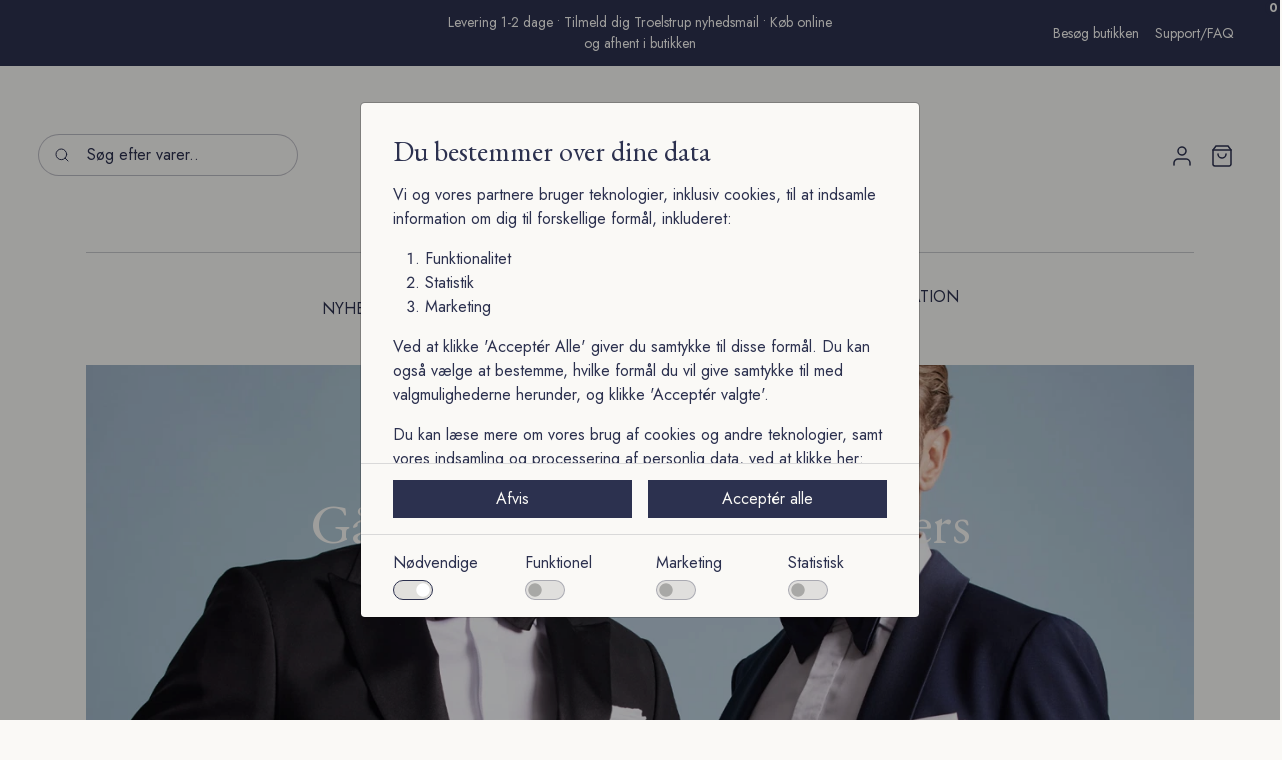

--- FILE ---
content_type: text/html
request_url: https://troelstrup.com/bryllup-fest
body_size: 17861
content:
    <!doctype html>
    <html lang="da">
    <head>
        <!-- v1.26.4
 -->
        <meta charset="utf-8">
        <meta name="viewport" content="height=device-height, width=device-width, initial-scale=1.0">
        <link rel="shortcut icon" href="/Files/Images/Logos/favicon-32x32.png">
        <link rel="apple-touch-icon" href="/Files/Images/Logos/troelstrup-apple-touch-icon.png">
        <base href="https://troelstrup.com/">
<meta property="og:description" content="DK's største butik til herre — Kom og mød vores herretøjs specialister og se de klassiske herretøjs brands samlet ét sted. Vi har 4 etager proppet med moderigtigt herretøj, Jakkesæt, sko, skjorter, jakker mm.">
<meta property="og:image" content="https://troelstrup.com/Files/Images/Placeholder Images (Delete later)/skjorter-kategori-placeholde-01.jpg">
<meta property="og:image:secure_url" content="https://troelstrup.com/Files/Images/Placeholder Images (Delete later)/skjorter-kategori-placeholde-01.jpg">
<meta property="og:image:alt" content="Troelstrup er Danmarks største, enkeltstående herretøjsforretning">
<meta property="og:type" content="website">
<meta property="og:url" content="https://troelstrup.com/bryllup-fest">
<meta property="og:site_name" content="Troelstrup Herretøj siden 1908">
<meta property="og:title" content="Bryllup og fest ➡️ DK's bedste udvalg af herretøj">
                        <link rel="alternate" hreflang="da-dk" href="https://troelstrup.com/bryllup-fest">
                            <link rel="alternate" hreflang="da" href="https://troelstrup.com/bryllup-fest">
        <title>Bryllup og fest ➡️ DK's bedste udvalg af herretøj</title>
        <link href="/Files/Templates/Designs/Swift/Assets/css/styles.css?638742512472699459" rel="stylesheet" media="all" type="text/css">
            <style>
                @media ( min-width: 1600px ) {
                    .container-xxl,
                    .container-xl,
                    .container-lg,
                    .container-md,
                    .container-sm,
                    .container {
                        max-width: 1520px;
                    }
                }
            </style>
        <link href="/Files/Templates/Designs/Swift/_parsed/Swift_css/Swift_styles_3.min.css?638997467948530000" rel="stylesheet" media="all" type="text/css" data-last-modified-content="26-11-2025 09:39:54">
        <script src="/Files/Templates/Designs/Swift/Assets/js/scripts.js?638742512526939464"></script>
        <script type="module">
            swift.Scroll.hideHeadersOnScroll();
            swift.Scroll.handleAlternativeTheme();
            //Only load if AOS
            const aosColumns = document.querySelectorAll('[data-aos]');
            if (aosColumns.length > 0) {
                swift.AssetLoader.Load('/Files/Templates/Designs/Swift/Assets/js/aos.js?638742512526939464', 'js');
                document.addEventListener('load.swift.assetloader', function () {
                    AOS.init({ duration: 400, delay: 100, easing: 'ease-in-out', mirror: false, disable: window.matchMedia('(prefers-reduced-motion: reduce)') });
                });
            }
        </script>
        <script>
                window.dataLayer = window.dataLayer || [];
                function gtag() { dataLayer.push(arguments); }
        </script>
            <script>
                gtag('consent', 'default', {
                    'ad_storage': 'denied',
                    'ad_user_data': 'denied',
                    'ad_personalization': 'denied',
                    'analytics_storage': 'denied'
                });
            </script>
            <script>
                (function (w, d, s, l, i) {
                    w[l] = w[l] || []; w[l].push({
                        'gtm.start':
                            new Date().getTime(), event: 'gtm.js'
                    }); var f = d.getElementsByTagName(s)[0],
                        j = d.createElement(s), dl = l != 'dataLayer' ? '&l=' + l : ''; j.async = true; j.src =
                            'https://www.googletagmanager.com/gtm.js?id=' + i + dl; f.parentNode.insertBefore(j, f);
                })(window, document, 'script', 'dataLayer', 'GTM-TRF4SBQ');
            </script>
    </head>
    <body class="brand  theme troelstrup-primary" id="page4889">
            <header class="page-header sticky-top top-0" id="page-header-desktop">
		<div class="py-1   theme troelstrup-notification-bar  align-items-center-new item_swift_3columnsflex"  data-swift-gridrow>
			<div class="container-fluid px-0">
				<div class="d-flex flex-row gap-3 align-items-center">
					<div class="col flex-grow-1">
					</div>
					<div class="col flex-grow-1">
	<div class="py-2 fs-7 text-center theme themedefault  item_swift_textbanner">
		<div id="13153" class="user-select-none" style="scroll-margin-top:var(--header-height,150px)"></div>
Levering 1-2 dage      •      Tilmeld dig Troelstrup nyhedsmail       •      Køb online og afhent i butikken 	</div>
					</div>
					<div class="col flex-grow-1">
<div class="nav-wrapper item_swift_navigation">
<nav class="d-flex py-0 flex-row justify-content-end text-end">
	<ul class="nav flex-nowrap flex-row">
				<li class="nav-item">
						<a href="/besoeg-butikken" class="p-2 nav-link text-nowrap text-decoration-underline-hover fs-7 fw-normal text-regular"   id="Navigation_Page_Desktop_4897_13175">
						<span>Besøg butikken</span>
						</a>
                </li>
				<li class="nav-item">
						<a href="/support-faq" class="p-2 nav-link text-nowrap text-decoration-underline-hover fs-7 fw-normal text-regular"   id="Navigation_Page_Desktop_4899_13175">
						<span>Support/FAQ</span>
						</a>
                </li>
	</ul>
</nav>
</div>
					</div>
				</div>
			</div>
		</div>
	<div class="py-1   theme troelstrup-primary   item_swift_1columnflex"  data-swift-gridrow>
		<div class="container-fluid px-0">
			<div class="d-flex flex-row">
				<div class="col">
	<div class="py-2 fs-7 text-center  item_swift_textbanner">
		<div id="13169" class="user-select-none" style="scroll-margin-top:var(--header-height,150px)"></div>
<p hidden>spacer</p>	</div>
				</div>
			</div>
		</div>
	</div>
		<div class="py-0  theme troelstrup-primary js-hide-on-scroll align-items-center-new logo-mid-desktop item_swift_5columnsflex"  data-swift-gridrow>
			<div class="container-fluid px-0">
				<div class="d-flex flex-row gap-0 align-items-center">
					<div class="col flex-grow-1">
<div class="d-flex align-items-center h-100 my-auto search-modal small-field justify-content-start  item_swift_searchfield">
		<div class="js-async-fetch-placeholder" style="width: 260px">
			<div class="dropdown js-type-ahead-dropdown type-ahead-dropdown">
				<form method="get"
					  action="/produkter"
					  data-search-results-page="218"
					  data-product-details-page="/produkter"
					  data-product-list-page="/produkter"
					  data-search-layout="small-field"
					  class="js-suggest-form suggest-form">
					<input type="hidden" class="js-type-ahead-parameter">
					<input type="hidden" name="redirect" value="false">
					<input type="hidden" name="SearchLayout" value="small-field">
					<label for="searchField_13199" class="visually-hidden">Søg efter varer..</label>
					<span class="position-absolute top-0 icon-2 px-3 d-flex align-items-center h-100 search-icon">
						<svg xmlns="http://www.w3.org/2000/svg" width="24" height="24" viewBox="0 0 24 24" fill="none" stroke="currentColor" stroke-width="1.5" stroke-linecap="round" stroke-linejoin="round" class="feather feather-search"><circle cx="11" cy="11" r="8"></circle><line x1="21" y1="21" x2="16.65" y2="16.65"></line></svg>
					</span>
					<input id="searchField_13199"
						   class="form-control js-type-ahead-field type-ahead-field py-2 ps-5 pe-3"
						   type="search"
						   placeholder="Søg efter varer.."
						   autocomplete="off"
						   maxlength="255"
						   name="q"
						   value=""
						   data-original=""
						   onfocus="swift.Typeahead.init()">
					<button type="button"
							onclick="var f = document.getElementById('searchField_13199'); f.value = ''; f.focus();"
							class="btn h-100 icon-2 reset-search"
							aria-label="Ryd søgning"
							style="opacity: 0; position: absolute; top: 0; right: 0; visibility: hidden;">
						<svg xmlns="http://www.w3.org/2000/svg" width="24" height="24" viewBox="0 0 24 24" fill="none" stroke="currentColor" stroke-width="1.5" stroke-linecap="round" stroke-linejoin="round" class="feather feather-x"><line x1="18" y1="6" x2="6" y2="18"></line><line x1="6" y1="6" x2="18" y2="18"></line></svg>
					</button>
				</form>
				<ul class="dropdown-menu w-100 js-type-ahead-menu type-ahead-menu"></ul>
			</div>
		</div>
</div>
					</div>
					<div class="col flex-grow-1">
<figure class="m-0 d-flex justify-content-center item_swift_logo">
	<div id="13145" class="user-select-none" style="scroll-margin-top:var(--header-height,150px)"></div>
		<a href="/Default.aspx?AreaID=3" class="text-decoration-none" aria-label="Troelstrup Logo">
			<picture class="mx-auto d-block">
				<img src="/Files/Images/Logos/TROELSTRUP_LOGO_POSITIV_FINAL_nyweb.png" alt="Troelstrup Logo" style="width: 215px">
			</picture>
		</a>
</figure>
					</div>
					<div class="col flex-grow-1">
					</div>
					<div class="col flex-grow-0">
<div class="nav-wrapper item_swift_navigation">
<nav class="d-flex py-0 flex-row justify-content-end text-end">
	<ul class="nav flex-nowrap flex-row">
				<li class="nav-item dropdown">
						<span class="p-2 nav-link text-nowrap fs-6 fw-normal text-regular dropdown-toggle "  role="button" aria-haspopup="true" aria-expanded="false" data-bs-toggle="dropdown" data-bs-offset="0,0" id="Navigation_Page_Desktop_111_13187">
						<span class="visually-hidden">Log ind</span>
							<span class="icon-3 pe-none"><svg xmlns="http://www.w3.org/2000/svg" width="24" height="24" viewBox="0 0 24 24" fill="none" stroke="currentColor" stroke-width="1.5" stroke-linecap="round" stroke-linejoin="round" class="feather feather-user"><path d="M20 21v-2a4 4 0 0 0-4-4H8a4 4 0 0 0-4 4v2"></path><circle cx="12" cy="7" r="4"></circle></svg></span>
						</span>
						<ul class="dropdown-menu " aria-labelledby="Navigation_Page_Desktop_111_13187">
								<li>
										<a href="/log-ind/log-ind" class="dropdown-item py-2 text-decoration-underline-hover fs-6 fw-normal text-regular"  id="Navigation_Page_509_13187">Log ind</a>
								</li>
								<li>
										<a href="/log-ind/log-ind?LoginAction=Recovery" class="dropdown-item py-2 text-decoration-underline-hover fs-6 fw-normal text-regular"  id="Navigation_Page_137_13187">Glemt adgangskode</a>
								</li>
								<li>
										<a href="/log-ind/opret-ny-bruger" class="dropdown-item py-2 text-decoration-underline-hover fs-6 fw-normal text-regular"  id="Navigation_Page_139_13187">Opret ny bruger</a>
								</li>
						</ul>
                </li>
	</ul>
</nav>
</div>
					</div>
					<div class="col flex-grow-0">
<div class="nav-wrapper item_swift_navigation">
<nav class="d-flex py-0 flex-row justify-content-end text-end">
	<ul class="nav flex-nowrap flex-row">
				<li class="nav-item">
						<a href="/cart" class="p-2 nav-link text-nowrap text-decoration-underline-hover fs-6 fw-normal text-regular"   id="Navigation_Page_Desktop_1840_13189">
						<span class="visually-hidden">Cart</span>
						<span class="js-cart-qty mini-cart-quantity pe-none"  data-order-context="">0</span>
							<span class="icon-3 pe-none"><svg xmlns="http://www.w3.org/2000/svg" width="24" height="24" viewBox="0 0 24 24" fill="none" stroke="currentColor" stroke-width="1.5" stroke-linecap="round" stroke-linejoin="round" class="feather feather-shopping-bag"><path d="M6 2L3 6v14a2 2 0 0 0 2 2h14a2 2 0 0 0 2-2V6l-3-4z"></path><line x1="3" y1="6" x2="21" y2="6"></line><path d="M16 10a4 4 0 0 1-8 0"></path></svg></span>
						</a>
                </li>
	</ul>
</nav>
</div>
					</div>
				</div>
			</div>
		</div>
	<div class="py-1   theme troelstrup-primary   item_swift_1columnflex"  data-swift-gridrow>
		<div class="container-fluid px-0">
			<div class="d-flex flex-row">
				<div class="col">
	<div class="py-2 fs-7 text-center  item_swift_textbanner">
		<div id="13171" class="user-select-none" style="scroll-margin-top:var(--header-height,150px)"></div>
<p hidden>spacer</p>	</div>
				</div>
			</div>
		</div>
	</div>
		<div class="py-0  theme troelstrup-primary  item_swift_5columnsflex"  data-swift-gridrow>
			<div class="container-xl">
				<div class="d-flex flex-row gap-3 align-items-start">
					<div class="col flex-grow-0">
					</div>
					<div class="col flex-grow-0">
					</div>
					<div class="col flex-grow-1">
	<div class="py-2 Align center theme themedefault  item_swift_textbanner">
		<div id="13457" class="user-select-none" style="scroll-margin-top:var(--header-height,150px)"></div>
<hr style="height: 1px; background: #2c314f; margin: 0px;">	</div>
					</div>
					<div class="col flex-grow-0">
					</div>
					<div class="col flex-grow-0">
					</div>
				</div>
			</div>
		</div>
	<div class="py-0   theme troelstrup-primary   item_swift_1columnflex"  data-swift-gridrow>
		<div class="container-fluid px-0">
			<div class="d-flex flex-row">
				<div class="col">
	<div class="py-2 fs-7 text-center  item_swift_textbanner">
		<div id="13459" class="user-select-none" style="scroll-margin-top:var(--header-height,150px)"></div>
<p hidden>spacer</p>	</div>
				</div>
			</div>
		</div>
	</div>
		<div class="py-0   theme troelstrup-primary  align-items-center-new nav-link.p-2.fw-bold.text-uppercase.text-decoration-underline-hover item_swift_4columnsflex"  data-swift-gridrow>
			<div class="container-fluid px-0">
				<div class="d-flex flex-row gap-0 align-items-center">
					<div class="col flex-grow-1">
					</div>
					<div class="col flex-grow-1">
<div class="nav-wrapper megamenu-wrapper item_swift_menuproductgroupimages" id="Menu_17231">
	<nav class="d-flex gap-2 justify-content-end text-end">
			<div class="nav-item dropdown position-static">
					<a class="nav-link p-2 fw-bold text-uppercase text-decoration-underline-hover" href="/nyheder" role="button" data-bs-toggle="dropdown" data-bs-offset="0,0" aria-expanded="false" >
						<span class="text-wrap-nowrap">Nyheder</span>
					</a>
						<div class="dropdown-menu border-0 megamenu py-4 ">
							<div class="container-xl overflow-y-auto">
								<div class="grid">
									<div class="g-col-8">
										<div class="d-flex flex-wrap gap-3 justify-content-start">
												<div class="megamenu-product-group-image-col">
														<a href="/nyheder/strik" class="text-decoration-none" >
															<div class="nav-link px-0 text-start text-decoration-underline-hover text-decoration-accent-hover">
																Strik
															</div>
														</a>
												</div>
												<div class="megamenu-product-group-image-col">
														<a href="/nyheder/sko" class="text-decoration-none" >
															<div class="nav-link px-0 text-start text-decoration-underline-hover text-decoration-accent-hover">
																Sko
															</div>
														</a>
												</div>
												<div class="megamenu-product-group-image-col">
														<a href="/nyheder/skjorter" class="text-decoration-none" >
															<div class="nav-link px-0 text-start text-decoration-underline-hover text-decoration-accent-hover">
																Skjorter
															</div>
														</a>
												</div>
												<div class="megamenu-product-group-image-col">
														<a href="/nyheder/bukser" class="text-decoration-none" >
															<div class="nav-link px-0 text-start text-decoration-underline-hover text-decoration-accent-hover">
																Bukser
															</div>
														</a>
												</div>
												<div class="megamenu-product-group-image-col">
														<a href="/nyheder/overtoej" class="text-decoration-none" >
															<div class="nav-link px-0 text-start text-decoration-underline-hover text-decoration-accent-hover">
																Overtøj
															</div>
														</a>
												</div>
										</div>
									</div>
											<div class="g-col-4 grid grid-3 align-items-start">
												<figure class="g-col-2 g-start-2 m-0">
													<div class="ratio " style="--bs-aspect-ratio: 75%" title="Nyheder">
		<img srcset="
			/Admin/Public/GetImage.ashx?image=%2FFiles%2FUploads%2Ftopnyaw25aw25__allSTRIK+kopier.jpg&width=640&format=webp   640w,
			/Admin/Public/GetImage.ashx?image=%2FFiles%2FUploads%2Ftopnyaw25aw25__allSTRIK+kopier.jpg&width=960&format=webp   960w,
			/Admin/Public/GetImage.ashx?image=%2FFiles%2FUploads%2Ftopnyaw25aw25__allSTRIK+kopier.jpg&width=1280&format=webp  1280w,
			/Admin/Public/GetImage.ashx?image=%2FFiles%2FUploads%2Ftopnyaw25aw25__allSTRIK+kopier.jpg&width=1920&format=webp 1920w"
			 src="/Admin/Public/GetImage.ashx?image=%2FFiles%2FUploads%2Ftopnyaw25aw25__allSTRIK+kopier.jpg&width=640&format=webp"
			 sizes="(max-width: 992px) 100vw, 50vw"
			 loading="lazy"
			 decoding="async"
			 style="object-fit: cover;object-position: 50% 50%;"
			 alt=""
			 data-image-number=""
			 >
														<div class="align-items-baseline d-flex flex-column justify-content-end gap-3 p-3 bg-dark bg-opacity-10">
															<h4 class="lh-1 mb-0"></h4>
															<a href="/nyheder" title="Nyheder" id="NavGroupPromoFigureLink_GROUP7" class="btn btn-primary stretched-link">Nyheder</a>
														</div>
													</div>
												</figure>
											</div>
								</div>
							</div>
						</div>
			</div>
			<div class="nav-item dropdown position-static">
					<a class="nav-link p-2 fw-bold text-uppercase text-decoration-underline-hover" href="/toej" role="button" data-bs-toggle="dropdown" data-bs-offset="0,0" aria-expanded="false" >
						<span class="text-wrap-nowrap">Tøj</span>
					</a>
						<div class="dropdown-menu border-0 megamenu py-4 ">
							<div class="container-xl overflow-y-auto">
								<div class="grid">
									<div class="g-col-8">
										<div class="d-flex flex-wrap gap-3 justify-content-start">
												<div class="megamenu-product-group-image-col">
														<a href="/toej/overtoej" class="text-decoration-none" >
															<div class="nav-link px-0 text-start text-decoration-underline-hover text-decoration-accent-hover">
																Overtøj
															</div>
														</a>
												</div>
												<div class="megamenu-product-group-image-col">
														<a href="/toej/jakkesaet" class="text-decoration-none" >
															<div class="nav-link px-0 text-start text-decoration-underline-hover text-decoration-accent-hover">
																Jakkesæt
															</div>
														</a>
												</div>
												<div class="megamenu-product-group-image-col">
														<a href="/toej/poloshirts" class="text-decoration-none" >
															<div class="nav-link px-0 text-start text-decoration-underline-hover text-decoration-accent-hover">
																Poloshirts
															</div>
														</a>
												</div>
												<div class="megamenu-product-group-image-col">
														<a href="/toej/nattoej-loungewear" class="text-decoration-none" >
															<div class="nav-link px-0 text-start text-decoration-underline-hover text-decoration-accent-hover">
																Nattøj & loungewear
															</div>
														</a>
												</div>
												<div class="megamenu-product-group-image-col">
														<a href="/toej/strik" class="text-decoration-none" >
															<div class="nav-link px-0 text-start text-decoration-underline-hover text-decoration-accent-hover">
																Strik
															</div>
														</a>
												</div>
												<div class="megamenu-product-group-image-col">
														<a href="/toej/blazere" class="text-decoration-none" >
															<div class="nav-link px-0 text-start text-decoration-underline-hover text-decoration-accent-hover">
																Blazere
															</div>
														</a>
												</div>
												<div class="megamenu-product-group-image-col">
														<a href="/toej/t-shirts" class="text-decoration-none" >
															<div class="nav-link px-0 text-start text-decoration-underline-hover text-decoration-accent-hover">
																T-shirts
															</div>
														</a>
												</div>
												<div class="megamenu-product-group-image-col">
														<a href="/toej/undertoej" class="text-decoration-none" >
															<div class="nav-link px-0 text-start text-decoration-underline-hover text-decoration-accent-hover">
																Undertøj
															</div>
														</a>
												</div>
												<div class="megamenu-product-group-image-col">
														<a href="/toej/bukser" class="text-decoration-none" >
															<div class="nav-link px-0 text-start text-decoration-underline-hover text-decoration-accent-hover">
																Bukser
															</div>
														</a>
												</div>
												<div class="megamenu-product-group-image-col">
														<a href="/toej/festtoej" class="text-decoration-none" >
															<div class="nav-link px-0 text-start text-decoration-underline-hover text-decoration-accent-hover">
																Festtøj
															</div>
														</a>
												</div>
												<div class="megamenu-product-group-image-col">
														<a href="/toej/shorts" class="text-decoration-none" >
															<div class="nav-link px-0 text-start text-decoration-underline-hover text-decoration-accent-hover">
																Shorts
															</div>
														</a>
												</div>
												<div class="megamenu-product-group-image-col">
														<a href="/toej/badetoej" class="text-decoration-none" >
															<div class="nav-link px-0 text-start text-decoration-underline-hover text-decoration-accent-hover">
																Badetøj
															</div>
														</a>
												</div>
												<div class="megamenu-product-group-image-col">
														<a href="/toej/jeans" class="text-decoration-none" >
															<div class="nav-link px-0 text-start text-decoration-underline-hover text-decoration-accent-hover">
																Jeans
															</div>
														</a>
												</div>
												<div class="megamenu-product-group-image-col">
														<a href="/toej/skjorter" class="text-decoration-none" >
															<div class="nav-link px-0 text-start text-decoration-underline-hover text-decoration-accent-hover">
																Skjorter
															</div>
														</a>
												</div>
												<div class="megamenu-product-group-image-col">
														<a href="/toej/sweatshirts" class="text-decoration-none" >
															<div class="nav-link px-0 text-start text-decoration-underline-hover text-decoration-accent-hover">
																Sweatshirts
															</div>
														</a>
												</div>
										</div>
									</div>
											<div class="g-col-4 grid grid-3 align-items-start">
												<figure class="g-col-2 g-start-2 m-0">
													<div class="ratio " style="--bs-aspect-ratio: 75%" title="Tøj">
		<img srcset="
			/Admin/Public/GetImage.ashx?image=%2FFiles%2FImages%2FBrandsideTopbilleder%2FT%C3%98J.jpg&width=640&format=webp   640w,
			/Admin/Public/GetImage.ashx?image=%2FFiles%2FImages%2FBrandsideTopbilleder%2FT%C3%98J.jpg&width=960&format=webp   960w,
			/Admin/Public/GetImage.ashx?image=%2FFiles%2FImages%2FBrandsideTopbilleder%2FT%C3%98J.jpg&width=1280&format=webp  1280w,
			/Admin/Public/GetImage.ashx?image=%2FFiles%2FImages%2FBrandsideTopbilleder%2FT%C3%98J.jpg&width=1920&format=webp 1920w"
			 src="/Admin/Public/GetImage.ashx?image=%2FFiles%2FImages%2FBrandsideTopbilleder%2FT%C3%98J.jpg&width=640&format=webp"
			 sizes="(max-width: 992px) 100vw, 50vw"
			 loading="lazy"
			 decoding="async"
			 style="object-fit: cover;object-position: 50% 50%;"
			 alt=""
			 data-image-number=""
			 >
														<div class="align-items-baseline d-flex flex-column justify-content-end gap-3 p-3 bg-dark bg-opacity-10">
															<h4 class="lh-1 mb-0"></h4>
															<a href="/toej" title="Tøj" id="NavGroupPromoFigureLink_GROUP4" class="btn btn-primary stretched-link">Se alt tøj</a>
														</div>
													</div>
												</figure>
											</div>
								</div>
							</div>
						</div>
			</div>
			<div class="nav-item dropdown position-static">
					<a class="nav-link p-2 fw-bold text-uppercase text-decoration-underline-hover" href="/sko" role="button" data-bs-toggle="dropdown" data-bs-offset="0,0" aria-expanded="false" >
						<span class="text-wrap-nowrap">Sko</span>
					</a>
						<div class="dropdown-menu border-0 megamenu py-4 ">
							<div class="container-xl overflow-y-auto">
								<div class="grid">
									<div class="g-col-8">
										<div class="d-flex flex-wrap gap-3 justify-content-start">
												<div class="megamenu-product-group-image-col">
														<a href="/sko/business-sko" class="text-decoration-none" >
															<div class="nav-link px-0 text-start text-decoration-underline-hover text-decoration-accent-hover">
																Business sko
															</div>
														</a>
												</div>
												<div class="megamenu-product-group-image-col">
														<a href="/sko/casual-sko" class="text-decoration-none" >
															<div class="nav-link px-0 text-start text-decoration-underline-hover text-decoration-accent-hover">
																Casual sko
															</div>
														</a>
												</div>
												<div class="megamenu-product-group-image-col">
														<a href="/sko/hjemmesko" class="text-decoration-none" >
															<div class="nav-link px-0 text-start text-decoration-underline-hover text-decoration-accent-hover">
																Hjemmesko
															</div>
														</a>
												</div>
												<div class="megamenu-product-group-image-col">
														<a href="/sko/laksko" class="text-decoration-none" >
															<div class="nav-link px-0 text-start text-decoration-underline-hover text-decoration-accent-hover">
																Laksko
															</div>
														</a>
												</div>
												<div class="megamenu-product-group-image-col">
														<a href="/sko/loafers" class="text-decoration-none" >
															<div class="nav-link px-0 text-start text-decoration-underline-hover text-decoration-accent-hover">
																Loafers
															</div>
														</a>
												</div>
												<div class="megamenu-product-group-image-col">
														<a href="/sko/sandaler" class="text-decoration-none" >
															<div class="nav-link px-0 text-start text-decoration-underline-hover text-decoration-accent-hover">
																Sandaler
															</div>
														</a>
												</div>
												<div class="megamenu-product-group-image-col">
														<a href="/sko/sejlersko" class="text-decoration-none" >
															<div class="nav-link px-0 text-start text-decoration-underline-hover text-decoration-accent-hover">
																Sejlersko
															</div>
														</a>
												</div>
												<div class="megamenu-product-group-image-col">
														<a href="/sko/stoevler" class="text-decoration-none" >
															<div class="nav-link px-0 text-start text-decoration-underline-hover text-decoration-accent-hover">
																Støvler
															</div>
														</a>
												</div>
												<div class="megamenu-product-group-image-col">
														<a href="/sko/sneakers" class="text-decoration-none" >
															<div class="nav-link px-0 text-start text-decoration-underline-hover text-decoration-accent-hover">
																Sneakers
															</div>
														</a>
												</div>
												<div class="megamenu-product-group-image-col">
														<a href="/sko/skopleje" class="text-decoration-none" >
															<div class="nav-link px-0 text-start text-decoration-underline-hover text-decoration-accent-hover">
																Skopleje
															</div>
														</a>
												</div>
										</div>
									</div>
											<div class="g-col-4 grid grid-3 align-items-start">
												<figure class="g-col-2 g-start-2 m-0">
													<div class="ratio " style="--bs-aspect-ratio: 75%" title="Sko">
		<img srcset="
			/Admin/Public/GetImage.ashx?image=%2FFiles%2FImages%2FBrandsideTopbilleder%2FSKO___.jpg&width=640&format=webp   640w,
			/Admin/Public/GetImage.ashx?image=%2FFiles%2FImages%2FBrandsideTopbilleder%2FSKO___.jpg&width=960&format=webp   960w,
			/Admin/Public/GetImage.ashx?image=%2FFiles%2FImages%2FBrandsideTopbilleder%2FSKO___.jpg&width=1280&format=webp  1280w,
			/Admin/Public/GetImage.ashx?image=%2FFiles%2FImages%2FBrandsideTopbilleder%2FSKO___.jpg&width=1920&format=webp 1920w"
			 src="/Admin/Public/GetImage.ashx?image=%2FFiles%2FImages%2FBrandsideTopbilleder%2FSKO___.jpg&width=640&format=webp"
			 sizes="(max-width: 992px) 100vw, 50vw"
			 loading="lazy"
			 decoding="async"
			 style="object-fit: cover;object-position: 50% 50%;"
			 alt=""
			 data-image-number=""
			 >
														<div class="align-items-baseline d-flex flex-column justify-content-end gap-3 p-3 bg-dark bg-opacity-10">
															<h4 class="lh-1 mb-0"></h4>
															<a href="/sko" title="Sko" id="NavGroupPromoFigureLink_GROUP5" class="btn btn-primary stretched-link">Se alle sko</a>
														</div>
													</div>
												</figure>
											</div>
								</div>
							</div>
						</div>
			</div>
			<div class="nav-item dropdown position-static">
					<a class="nav-link p-2 fw-bold text-uppercase text-decoration-underline-hover" href="/accessories" role="button" data-bs-toggle="dropdown" data-bs-offset="0,0" aria-expanded="false" >
						<span class="text-wrap-nowrap">Accessories</span>
					</a>
						<div class="dropdown-menu border-0 megamenu py-4 ">
							<div class="container-xl overflow-y-auto">
								<div class="grid">
									<div class="g-col-8">
										<div class="d-flex flex-wrap gap-3 justify-content-start">
												<div class="megamenu-product-group-image-col">
														<a href="/accessories/hatte-huer" class="text-decoration-none" >
															<div class="nav-link px-0 text-start text-decoration-underline-hover text-decoration-accent-hover">
																Hatte & huer
															</div>
														</a>
												</div>
												<div class="megamenu-product-group-image-col">
														<a href="/accessories/tasker" class="text-decoration-none" >
															<div class="nav-link px-0 text-start text-decoration-underline-hover text-decoration-accent-hover">
																Tasker
															</div>
														</a>
												</div>
												<div class="megamenu-product-group-image-col">
														<a href="/accessories/paraplyer" class="text-decoration-none" >
															<div class="nav-link px-0 text-start text-decoration-underline-hover text-decoration-accent-hover">
																Paraplyer
															</div>
														</a>
												</div>
												<div class="megamenu-product-group-image-col">
														<a href="/accessories/handsker" class="text-decoration-none" >
															<div class="nav-link px-0 text-start text-decoration-underline-hover text-decoration-accent-hover">
																Handsker
															</div>
														</a>
												</div>
												<div class="megamenu-product-group-image-col">
														<a href="/accessories/halstoerklaeder" class="text-decoration-none" >
															<div class="nav-link px-0 text-start text-decoration-underline-hover text-decoration-accent-hover">
																Halstørklæder
															</div>
														</a>
												</div>
												<div class="megamenu-product-group-image-col">
														<a href="/accessories/pochetter" class="text-decoration-none" >
															<div class="nav-link px-0 text-start text-decoration-underline-hover text-decoration-accent-hover">
																Pochetter
															</div>
														</a>
												</div>
												<div class="megamenu-product-group-image-col">
														<a href="/accessories/toerklaeder" class="text-decoration-none" >
															<div class="nav-link px-0 text-start text-decoration-underline-hover text-decoration-accent-hover">
																Tørklæder
															</div>
														</a>
												</div>
												<div class="megamenu-product-group-image-col">
														<a href="/accessories/seler" class="text-decoration-none" >
															<div class="nav-link px-0 text-start text-decoration-underline-hover text-decoration-accent-hover">
																Seler
															</div>
														</a>
												</div>
												<div class="megamenu-product-group-image-col">
														<a href="/accessories/slips" class="text-decoration-none" >
															<div class="nav-link px-0 text-start text-decoration-underline-hover text-decoration-accent-hover">
																Slips
															</div>
														</a>
												</div>
												<div class="megamenu-product-group-image-col">
														<a href="/accessories/butterflies" class="text-decoration-none" >
															<div class="nav-link px-0 text-start text-decoration-underline-hover text-decoration-accent-hover">
																Butterflies
															</div>
														</a>
												</div>
												<div class="megamenu-product-group-image-col">
														<a href="/accessories/manchetknapper" class="text-decoration-none" >
															<div class="nav-link px-0 text-start text-decoration-underline-hover text-decoration-accent-hover">
																Manchetknapper
															</div>
														</a>
												</div>
												<div class="megamenu-product-group-image-col">
														<a href="/accessories/baelter" class="text-decoration-none" >
															<div class="nav-link px-0 text-start text-decoration-underline-hover text-decoration-accent-hover">
																Bælter
															</div>
														</a>
												</div>
										</div>
									</div>
											<div class="g-col-4 grid grid-3 align-items-start">
												<figure class="g-col-2 g-start-2 m-0">
													<div class="ratio " style="--bs-aspect-ratio: 75%" title="Accessories">
		<img srcset="
			/Admin/Public/GetImage.ashx?image=%2FFiles%2FImages%2FBrandsideTopbilleder%2FTASKE__.jpg&width=640&format=webp   640w,
			/Admin/Public/GetImage.ashx?image=%2FFiles%2FImages%2FBrandsideTopbilleder%2FTASKE__.jpg&width=960&format=webp   960w,
			/Admin/Public/GetImage.ashx?image=%2FFiles%2FImages%2FBrandsideTopbilleder%2FTASKE__.jpg&width=1280&format=webp  1280w,
			/Admin/Public/GetImage.ashx?image=%2FFiles%2FImages%2FBrandsideTopbilleder%2FTASKE__.jpg&width=1920&format=webp 1920w"
			 src="/Admin/Public/GetImage.ashx?image=%2FFiles%2FImages%2FBrandsideTopbilleder%2FTASKE__.jpg&width=640&format=webp"
			 sizes="(max-width: 992px) 100vw, 50vw"
			 loading="lazy"
			 decoding="async"
			 style="object-fit: cover;object-position: 50% 50%;"
			 alt=""
			 data-image-number=""
			 >
														<div class="align-items-baseline d-flex flex-column justify-content-end gap-3 p-3 bg-dark bg-opacity-10">
															<h4 class="lh-1 mb-0"></h4>
															<a href="/accessories" title="Accessories" id="NavGroupPromoFigureLink_GROUP26" class="btn btn-primary stretched-link">Se alle accessories</a>
														</div>
													</div>
												</figure>
											</div>
								</div>
							</div>
						</div>
			</div>
	</nav>
</div>
<script type="module">
	swift.Menu.setMenuContentOffset('Menu_17231');
</script>
					</div>
					<div class="col flex-grow-1">
<div class="nav-wrapper megamenu-wrapper item_swift_megamenu" id="Menu_17229">
<nav class="d-flex py-0 justify-content-start text-start">
	<ul class="nav flex-nowrap ">
			<li id="Megamenu_Page_5135_17229" data-type="page" class="nav-item dropdown position-static">
					<a class="nav-link p-2 text-decoration-underline-hover fw-normal text-uppercase fs-6 dropdown-toggle" href="/udsalg-1"  role="button" aria-haspopup="true" aria-expanded="false" data-bs-toggle="dropdown" data-bs-offset="0,0" id="NavLink_Megamenu_Page_5135_17229">
				<span class="text-wrap-nowrap">Udsalg</span>  
					</a>
						<div class="dropdown-menu megamenu py-4" aria-labelledby="Megamenu_Page_5135_17229" id="NavGroupMegamenu_Page_5135_17229">
							<div class="container-xl overflow-y-auto">
									<div class="d-flex flex-wrap justify-content-start text-start">
											<div class="col-4 col-xl-3 col-xxl-2">
													<a id="Megamenu_GROUP102_17229" data-type="group" href="/udsalg/toej-1" class="nav-link px-0 text-decoration-underline-hover lh-sm text-break">
													<h6 class="m-0 fw-normal  fs-6">Tøj</h6>
													</a>
															<a id="Megamenu_GROUP457_17229" data-type="group" class="nav-link px-0 text-decoration-underline-hover lh-sm text-break" href="/udsalg/toej/troejer-1" >
															<span class="fw-normal  fs-7">Trøjer</span>
															</a>	
															<a id="Megamenu_GROUP459_17229" data-type="group" class="nav-link px-0 text-decoration-underline-hover lh-sm text-break" href="/udsalg/toej/bukser-jeans-1" >
															<span class="fw-normal  fs-7">Bukser & jeans</span>
															</a>	
															<a id="Megamenu_GROUP461_17229" data-type="group" class="nav-link px-0 text-decoration-underline-hover lh-sm text-break" href="/udsalg/toej/t-shirts-poloshirts-1" >
															<span class="fw-normal  fs-7">T-shirts & poloshirts</span>
															</a>	
															<a id="Megamenu_GROUP463_17229" data-type="group" class="nav-link px-0 text-decoration-underline-hover lh-sm text-break" href="/udsalg/toej/overtoej-1" >
															<span class="fw-normal  fs-7">Overtøj</span>
															</a>	
															<a id="Megamenu_GROUP464_17229" data-type="group" class="nav-link px-0 text-decoration-underline-hover lh-sm text-break" href="/udsalg/toej/skjorter-1" >
															<span class="fw-normal  fs-7">Skjorter</span>
															</a>	
															<a id="Megamenu_GROUP465_17229" data-type="group" class="nav-link px-0 text-decoration-underline-hover lh-sm text-break" href="/udsalg/toej/shorts-1" >
															<span class="fw-normal  fs-7">Shorts</span>
															</a>	
															<a id="Megamenu_GROUP466_17229" data-type="group" class="nav-link px-0 text-decoration-underline-hover lh-sm text-break" href="/udsalg/toej/blazere-og-jakkesaet-1" >
															<span class="fw-normal  fs-7">Blazere og jakkesæt</span>
															</a>	
															<a id="Megamenu_GROUP469_17229" data-type="group" class="nav-link px-0 text-decoration-underline-hover lh-sm text-break" href="/udsalg/toej/badetoej-1" >
															<span class="fw-normal  fs-7">Badetøj</span>
															</a>	
															<a id="Megamenu_GROUP470_17229" data-type="group" class="nav-link px-0 text-decoration-underline-hover lh-sm text-break" href="/udsalg/toej/nattoej-loungewear-1" >
															<span class="fw-normal  fs-7">Nattøj & loungewear</span>
															</a>	
											</div>
											<div class="col-4 col-xl-3 col-xxl-2">
													<a id="Megamenu_GROUP103_17229" data-type="group" href="/udsalg/sko-1" class="nav-link px-0 text-decoration-underline-hover lh-sm text-break">
													<h6 class="m-0 fw-normal  fs-6">Sko</h6>
													</a>
															<a id="Megamenu_GROUP472_17229" data-type="group" class="nav-link px-0 text-decoration-underline-hover lh-sm text-break" href="/udsalg/sko/business-sko-1" >
															<span class="fw-normal  fs-7">Business sko</span>
															</a>	
															<a id="Megamenu_GROUP473_17229" data-type="group" class="nav-link px-0 text-decoration-underline-hover lh-sm text-break" href="/udsalg/sko/casual-sko-1" >
															<span class="fw-normal  fs-7">Casual sko</span>
															</a>	
															<a id="Megamenu_GROUP478_17229" data-type="group" class="nav-link px-0 text-decoration-underline-hover lh-sm text-break" href="/udsalg/sko/sandaler-1" >
															<span class="fw-normal  fs-7">Sandaler</span>
															</a>	
															<a id="Megamenu_GROUP481_17229" data-type="group" class="nav-link px-0 text-decoration-underline-hover lh-sm text-break" href="/udsalg/sko/sneakers-1" >
															<span class="fw-normal  fs-7">Sneakers</span>
															</a>	
															<a id="Megamenu_GROUP482_17229" data-type="group" class="nav-link px-0 text-decoration-underline-hover lh-sm text-break" href="/udsalg/sko/stoevler-1" >
															<span class="fw-normal  fs-7">Støvler</span>
															</a>	
											</div>
											<div class="col-4 col-xl-3 col-xxl-2">
													<a id="Megamenu_GROUP104_17229" data-type="group" href="/udsalg/accessories-1" class="nav-link px-0 text-decoration-underline-hover lh-sm text-break">
													<h6 class="m-0 fw-normal  fs-6">Accessories</h6>
													</a>
											</div>
										</div>
								</div>
							</div>
			</li>
			<li id="Megamenu_Page_4889_17229" data-type="page" class="nav-item active dropdown">
					<a class="nav-link p-2 text-decoration-underline-hover fw-normal text-uppercase fs-6 active" href="/bryllup-fest"  id="NavLink_Megamenu_Page_4889_17229">
				<span class="text-wrap-nowrap">Bryllup & fest</span>  
					</a>
			</li>
			<li id="Megamenu_Page_5037_17229" data-type="page" class="nav-item dropdown">
					<a class="nav-link p-2 text-decoration-underline-hover fw-normal text-uppercase fs-6" href="/alle-maerker"  id="NavLink_Megamenu_Page_5037_17229">
				<span class="text-wrap-nowrap">Alle mærker</span>  
					</a>
			</li>
			<li id="Megamenu_Page_4893_17229" data-type="page" class="nav-item dropdown">
					<a class="nav-link p-2 text-decoration-underline-hover fw-normal text-uppercase fs-6 dropdown-toggle" href="/inspiration"  role="button" aria-haspopup="true" aria-expanded="false" data-bs-toggle="dropdown" data-bs-offset="0,0" id="NavLink_Megamenu_Page_4893_17229">
				<span class="text-wrap-nowrap">Inspiration</span>  
					</a>
								<ul class="dropdown-menu" aria-labelledby="Megamenu_Page_4893_17229">
										<li>
												<a class="px-3 py-2 dropdown-item text-decoration-underline-hover fw-normal text-uppercase fs-6" href="/inspiration/troelstrup-kataloget" >Troelstrup kataloget</a>
										</li>
										<li>
												<a class="px-3 py-2 dropdown-item text-decoration-underline-hover fw-normal text-uppercase fs-6" href="/inspiration" >Se lookbook</a>
										</li>
								</ul>
			</li>
	</ul>
</nav>
</div>
<script type="module">
	swift.Menu.setMenuContentOffset('Menu_17229');
</script>
					</div>
					<div class="col flex-grow-1">
					</div>
				</div>
			</div>
		</div>
	<div class="py-1   theme troelstrup-primary   item_swift_1columnflex"  data-swift-gridrow>
		<div class="container-fluid px-0">
			<div class="d-flex flex-row">
				<div class="col">
	<div class="py-2 fs-7 text-center  item_swift_textbanner">
		<div id="13167" class="user-select-none" style="scroll-margin-top:var(--header-height,150px)"></div>
<p hidden>spacer</p>	</div>
				</div>
			</div>
		</div>
	</div>
            </header>
        <div data-intersect></div>
        <main id="content" >
	<div class=" item_swift_page" >
		<div class="pb-5 pb-lg-6 pt-lg-0  item_swift_1columnfull"  data-swift-gridrow>
			<div class="container-xl">
				<div class="grid grid-1">
					<div class="g-col" data-col-size="12"  style="--bs-columns:12">
<div class="position-relative theme troelstrup-notification-bar  item_swift_poster">
	<div id="19191" class="user-select-none position-absolute top-0" style="scroll-margin-top:var(--header-height,150px)"></div>
				<div class="position-absolute top-0 bottom-0 end-0 start-0 ">
		<img srcset="
			/Admin/Public/GetImage.ashx?image=%2FFiles%2FImages%2FBANNER+700X1600.jpg&width=640&format=webp&quality=90   640w,
			/Admin/Public/GetImage.ashx?image=%2FFiles%2FImages%2FBANNER+700X1600.jpg&width=960&format=webp&quality=90   960w,
			/Admin/Public/GetImage.ashx?image=%2FFiles%2FImages%2FBANNER+700X1600.jpg&width=1280&format=webp&quality=90  1280w,
			/Admin/Public/GetImage.ashx?image=%2FFiles%2FImages%2FBANNER+700X1600.jpg&width=1920&format=webp&quality=90 1920w"
			 src="/Admin/Public/GetImage.ashx?image=%2FFiles%2FImages%2FBANNER+700X1600.jpg&width=640&format=webp&quality=90"
			 sizes="(max-width: 992px) 100vw, 100vw"
			 loading="lazy"
			 decoding="async"
			 class="h-100 w-100"
			 style="object-fit: cover;object-position: 50% 25%;"
			 alt=""
			 data-image-number=""
			 >
				</div>
		<div class="container-xl px-0" style="--bs-aspect-ratio: small">
			<div class="h-100 d-flex flex-column gap-3 gap-md-4 p-3 px-xl-3 py-xl-4 text-center justify-content-center align-items-center min-vh-25 min-vh-md-50 position-relative" id="Poster_19191">
<h2 class="display-4 text-inherit opacity-100 mb-0">					<span class="mw-75ch d-inline-block">Gå på opdagelse i vores univers</span>
</h2>							<a href="/toej/festtoej"   class="text-nowrap btn btn-primary btn-sm">Se udvalget af festtøj her</a>
			</div>
		</div>
</div>
					</div>
				</div>
			</div>
		</div>
		<div class="py-3 py-lg-3  item_swift_1columnfull"  data-swift-gridrow>
			<div class="container-xl">
				<div class="grid grid-1">
					<div class="g-col" data-col-size="12"  style="--bs-columns:12">
<div class="h-100 d-flex position-relative align-items-center justify-content-center item_swift_textadvanced">
	<div id="19189" class="user-select-none position-absolute top-0"  style="scroll-margin-top: var(--header-height, 150px)"></div>
	<div class="d-inline-flex flex-column text-center  ">
<h3 class="h5 text-inherit opacity-100">BRYLLUPSSIDEN</h3>
<h2 class="h2 text-inherit opacity-100">Bliv inspireret til det rette look</h2>
<div class="fs-6 text-inherit opacity-100 mb-lg-4 mb-3 mb-0-last-child mt-3"><p style="text-align: left;"><span style="color: rgb(44, 49, 79); background-color: rgb(250, 249, 246);">Gommens påklædning kan variere meget, og afhænger i stor grad af, hvilken type bryllup der er tale om. Er der tale om et traditionelt bryllup? En casual forsamling? Eller måske en stor gallafest? Bliv inspireret til det rette bryllupslook med vores lookbook, der guider dig gennem de nyeste trends og populære valgmuligheder. Så du kan blive klar til den store dag. </span></p><p></p></div>
	</div>
</div>
					</div>
				</div>
			</div>
		</div>
	<div class="pb-4 pb-lg-5 pt-lg-0 theme troelstrup-varianter  item_swift_3columns"  data-swift-gridrow>
		<div class="container-xl overflow-hidden">
			<div class="grid grid-1 grid-lg-3">
				<div class="g-col order-first order-lg-0" data-col-size="4" data-aos='fade-left' style="--bs-columns:12">
<div class="position-relative theme troelstrup-notification-bar  item_swift_poster">
	<div id="14187" class="user-select-none position-absolute top-0" style="scroll-margin-top:var(--header-height,150px)"></div>
				<figure class="m-0  ratio" style="--bs-aspect-ratio: 75%">
		<img srcset="
			/Admin/Public/GetImage.ashx?image=%2FFiles%2FImages%2FPlaceholder+Images+(Delete+later)%2FTroelstrup_2023-09-18_Bryllup8605.jpg&width=640&format=webp&quality=90   640w,
			/Admin/Public/GetImage.ashx?image=%2FFiles%2FImages%2FPlaceholder+Images+(Delete+later)%2FTroelstrup_2023-09-18_Bryllup8605.jpg&width=960&format=webp&quality=90   960w,
			/Admin/Public/GetImage.ashx?image=%2FFiles%2FImages%2FPlaceholder+Images+(Delete+later)%2FTroelstrup_2023-09-18_Bryllup8605.jpg&width=1280&format=webp&quality=90  1280w,
			/Admin/Public/GetImage.ashx?image=%2FFiles%2FImages%2FPlaceholder+Images+(Delete+later)%2FTroelstrup_2023-09-18_Bryllup8605.jpg&width=1920&format=webp&quality=90 1920w"
			 src="/Admin/Public/GetImage.ashx?image=%2FFiles%2FImages%2FPlaceholder+Images+(Delete+later)%2FTroelstrup_2023-09-18_Bryllup8605.jpg&width=640&format=webp&quality=90"
			 sizes="(max-width: 992px) 100vw, 33vw"
			 loading="lazy"
			 decoding="async"
			 style="object-fit: cover;object-position: 50% 50%;"
			 alt=""
			 data-image-number=""
			 >
				</figure>
		<div class="position-absolute top-0 bottom-0 end-0 start-0" style="--bs-aspect-ratio: 75%">
			<div class="h-100 d-flex flex-column gap-3 gap-md-4 p-3 p-xl-4 text-start justify-content-end align-items-start container-xl" id="Poster_14187">
<h3 class="h3 text-inherit opacity-100 mb-0">					<span class="mw-75ch d-inline-block">Styling</span>
</h3>							<a href="/all-blogs/bryllup-se-alle-blogs-her/styling"   class="text-nowrap btn btn-secondary btn-sm">Læs mere</a>
			</div>
		</div>
</div>
				</div>
				<div class="g-col " data-col-size="4" data-aos='fade-left' style="--bs-columns:12">
<div class="position-relative theme troelstrup-notification-bar  item_swift_poster">
	<div id="14189" class="user-select-none position-absolute top-0" style="scroll-margin-top:var(--header-height,150px)"></div>
				<figure class="m-0  ratio" style="--bs-aspect-ratio: 75%">
		<img srcset="
			/Admin/Public/GetImage.ashx?image=%2FFiles%2FImages%2FPlaceholder+Images+(Delete+later)%2F01_SLIPS_BUTTERFLY_ELLER_PASTRON_BLOGPOST_2023.jpg&width=640&format=webp&quality=90   640w,
			/Admin/Public/GetImage.ashx?image=%2FFiles%2FImages%2FPlaceholder+Images+(Delete+later)%2F01_SLIPS_BUTTERFLY_ELLER_PASTRON_BLOGPOST_2023.jpg&width=960&format=webp&quality=90   960w,
			/Admin/Public/GetImage.ashx?image=%2FFiles%2FImages%2FPlaceholder+Images+(Delete+later)%2F01_SLIPS_BUTTERFLY_ELLER_PASTRON_BLOGPOST_2023.jpg&width=1280&format=webp&quality=90  1280w,
			/Admin/Public/GetImage.ashx?image=%2FFiles%2FImages%2FPlaceholder+Images+(Delete+later)%2F01_SLIPS_BUTTERFLY_ELLER_PASTRON_BLOGPOST_2023.jpg&width=1920&format=webp&quality=90 1920w"
			 src="/Admin/Public/GetImage.ashx?image=%2FFiles%2FImages%2FPlaceholder+Images+(Delete+later)%2F01_SLIPS_BUTTERFLY_ELLER_PASTRON_BLOGPOST_2023.jpg&width=640&format=webp&quality=90"
			 sizes="(max-width: 992px) 100vw, 33vw"
			 loading="lazy"
			 decoding="async"
			 style="object-fit: cover;object-position: 50% 50%;"
			 alt=""
			 data-image-number=""
			 >
				</figure>
		<div class="position-absolute top-0 bottom-0 end-0 start-0" style="--bs-aspect-ratio: 75%">
			<div class="h-100 d-flex flex-column gap-3 gap-md-4 p-3 p-xl-4 text-start justify-content-end align-items-start container-xl" id="Poster_14189">
<h3 class="h3 text-inherit opacity-100 mb-0">					<span class="mw-75ch d-inline-block">Gommens tale</span>
</h3>							<a href="/all-blogs/bryllup-se-alle-blogs-her/gommens-tale"   class="text-nowrap btn btn-secondary btn-sm">Læs mere</a>
			</div>
		</div>
</div>
				</div>
				<div class="g-col " data-col-size="4" data-aos='fade-left' style="--bs-columns:12">
<div class="position-relative theme troelstrup-notification-bar  item_swift_poster">
	<div id="14191" class="user-select-none position-absolute top-0" style="scroll-margin-top:var(--header-height,150px)"></div>
				<figure class="m-0  ratio" style="--bs-aspect-ratio: 75%">
		<img srcset="
			/Admin/Public/GetImage.ashx?image=%2FFiles%2FImages%2FPlaceholder+Images+(Delete+later)%2FB12.jpg&width=640&format=webp&quality=90   640w,
			/Admin/Public/GetImage.ashx?image=%2FFiles%2FImages%2FPlaceholder+Images+(Delete+later)%2FB12.jpg&width=960&format=webp&quality=90   960w,
			/Admin/Public/GetImage.ashx?image=%2FFiles%2FImages%2FPlaceholder+Images+(Delete+later)%2FB12.jpg&width=1280&format=webp&quality=90  1280w,
			/Admin/Public/GetImage.ashx?image=%2FFiles%2FImages%2FPlaceholder+Images+(Delete+later)%2FB12.jpg&width=1920&format=webp&quality=90 1920w"
			 src="/Admin/Public/GetImage.ashx?image=%2FFiles%2FImages%2FPlaceholder+Images+(Delete+later)%2FB12.jpg&width=640&format=webp&quality=90"
			 sizes="(max-width: 992px) 100vw, 33vw"
			 loading="lazy"
			 decoding="async"
			 style="object-fit: cover;object-position: 50% 50%;"
			 alt=""
			 data-image-number=""
			 >
				</figure>
		<div class="position-absolute top-0 bottom-0 end-0 start-0" style="--bs-aspect-ratio: 75%">
			<div class="h-100 d-flex flex-column gap-3 gap-md-4 p-3 p-xl-4 text-start justify-content-end align-items-start container-xl" id="Poster_14191">
<h3 class="h3 text-inherit opacity-100 mb-0">					<span class="mw-75ch d-inline-block">Kjolesæt</span>
</h3>							<a href="/all-blogs/bryllup-se-alle-blogs-her/kjolesaet"   class="text-nowrap btn btn-secondary btn-sm">Læs mere</a>
			</div>
		</div>
</div>
				</div>
			</div>
		</div>
	</div>
	<div class="pb-4 pb-lg-5 pt-lg-0 theme troelstrup-varianter  item_swift_3columns"  data-swift-gridrow>
		<div class="container-xl overflow-hidden">
			<div class="grid grid-1 grid-lg-3">
				<div class="g-col order-first order-lg-0" data-col-size="4" data-aos='fade-left' style="--bs-columns:12">
<div class="position-relative theme troelstrup-notification-bar  item_swift_poster">
	<div id="14193" class="user-select-none position-absolute top-0" style="scroll-margin-top:var(--header-height,150px)"></div>
				<figure class="m-0  ratio" style="--bs-aspect-ratio: 75%">
		<img srcset="
			/Admin/Public/GetImage.ashx?image=%2FFiles%2FImages%2FPlaceholder+Images+(Delete+later)%2FB10.jpg&width=640&format=webp&quality=90   640w,
			/Admin/Public/GetImage.ashx?image=%2FFiles%2FImages%2FPlaceholder+Images+(Delete+later)%2FB10.jpg&width=960&format=webp&quality=90   960w,
			/Admin/Public/GetImage.ashx?image=%2FFiles%2FImages%2FPlaceholder+Images+(Delete+later)%2FB10.jpg&width=1280&format=webp&quality=90  1280w,
			/Admin/Public/GetImage.ashx?image=%2FFiles%2FImages%2FPlaceholder+Images+(Delete+later)%2FB10.jpg&width=1920&format=webp&quality=90 1920w"
			 src="/Admin/Public/GetImage.ashx?image=%2FFiles%2FImages%2FPlaceholder+Images+(Delete+later)%2FB10.jpg&width=640&format=webp&quality=90"
			 sizes="(max-width: 992px) 100vw, 33vw"
			 loading="lazy"
			 decoding="async"
			 style="object-fit: cover;object-position: 50% 50%;"
			 alt=""
			 data-image-number=""
			 >
				</figure>
		<div class="position-absolute top-0 bottom-0 end-0 start-0" style="--bs-aspect-ratio: 75%">
			<div class="h-100 d-flex flex-column gap-3 gap-md-4 p-3 p-xl-4 text-start justify-content-end align-items-start container-xl" id="Poster_14193">
<h3 class="h3 text-inherit opacity-100 mb-0">					<span class="mw-75ch d-inline-block">Bryllup & galla</span>
</h3>							<a href="/Files/Digital%20assets/PDF/fest%20og%20bryllup2025.pdf"   class="text-nowrap btn btn-secondary btn-sm">Læs guiden</a>
			</div>
		</div>
</div>
				</div>
				<div class="g-col " data-col-size="4" data-aos='fade-left' style="--bs-columns:12">
<div class="position-relative theme troelstrup-notification-bar  item_swift_poster">
	<div id="14195" class="user-select-none position-absolute top-0" style="scroll-margin-top:var(--header-height,150px)"></div>
				<figure class="m-0  ratio" style="--bs-aspect-ratio: 75%">
		<img srcset="
			/Admin/Public/GetImage.ashx?image=%2FFiles%2FImages%2FPlaceholder+Images+(Delete+later)%2FB15.jpg&width=640&format=webp&quality=90   640w,
			/Admin/Public/GetImage.ashx?image=%2FFiles%2FImages%2FPlaceholder+Images+(Delete+later)%2FB15.jpg&width=960&format=webp&quality=90   960w,
			/Admin/Public/GetImage.ashx?image=%2FFiles%2FImages%2FPlaceholder+Images+(Delete+later)%2FB15.jpg&width=1280&format=webp&quality=90  1280w,
			/Admin/Public/GetImage.ashx?image=%2FFiles%2FImages%2FPlaceholder+Images+(Delete+later)%2FB15.jpg&width=1920&format=webp&quality=90 1920w"
			 src="/Admin/Public/GetImage.ashx?image=%2FFiles%2FImages%2FPlaceholder+Images+(Delete+later)%2FB15.jpg&width=640&format=webp&quality=90"
			 sizes="(max-width: 992px) 100vw, 33vw"
			 loading="lazy"
			 decoding="async"
			 style="object-fit: cover;object-position: 50% 50%;"
			 alt=""
			 data-image-number=""
			 >
				</figure>
		<div class="position-absolute top-0 bottom-0 end-0 start-0" style="--bs-aspect-ratio: 75%">
			<div class="h-100 d-flex flex-column gap-3 gap-md-4 p-3 p-xl-4 text-start justify-content-end align-items-start container-xl" id="Poster_14195">
<h3 class="h3 text-inherit opacity-100 mb-0">					<span class="mw-75ch d-inline-block">Sommerbryllup</span>
</h3>							<a href="/all-blogs/bryllup-se-alle-blogs-her/styling"   class="text-nowrap btn btn-secondary btn-sm">Få inspiration</a>
			</div>
		</div>
</div>
				</div>
				<div class="g-col " data-col-size="4" data-aos='fade-left' style="--bs-columns:12">
<div class="position-relative theme troelstrup-notification-bar  item_swift_poster">
	<div id="14197" class="user-select-none position-absolute top-0" style="scroll-margin-top:var(--header-height,150px)"></div>
				<figure class="m-0  ratio" style="--bs-aspect-ratio: 75%">
		<img srcset="
			/Admin/Public/GetImage.ashx?image=%2FFiles%2FImages%2FPlaceholder+Images+(Delete+later)%2F04_SELER_SMOKING-VS-JAKKES%C3%86T_BLOGPOST_20023.jpg&width=640&format=webp&quality=90   640w,
			/Admin/Public/GetImage.ashx?image=%2FFiles%2FImages%2FPlaceholder+Images+(Delete+later)%2F04_SELER_SMOKING-VS-JAKKES%C3%86T_BLOGPOST_20023.jpg&width=960&format=webp&quality=90   960w,
			/Admin/Public/GetImage.ashx?image=%2FFiles%2FImages%2FPlaceholder+Images+(Delete+later)%2F04_SELER_SMOKING-VS-JAKKES%C3%86T_BLOGPOST_20023.jpg&width=1280&format=webp&quality=90  1280w,
			/Admin/Public/GetImage.ashx?image=%2FFiles%2FImages%2FPlaceholder+Images+(Delete+later)%2F04_SELER_SMOKING-VS-JAKKES%C3%86T_BLOGPOST_20023.jpg&width=1920&format=webp&quality=90 1920w"
			 src="/Admin/Public/GetImage.ashx?image=%2FFiles%2FImages%2FPlaceholder+Images+(Delete+later)%2F04_SELER_SMOKING-VS-JAKKES%C3%86T_BLOGPOST_20023.jpg&width=640&format=webp&quality=90"
			 sizes="(max-width: 992px) 100vw, 33vw"
			 loading="lazy"
			 decoding="async"
			 style="object-fit: cover;object-position: 50% 50%;"
			 alt=""
			 data-image-number=""
			 >
				</figure>
		<div class="position-absolute top-0 bottom-0 end-0 start-0" style="--bs-aspect-ratio: 75%">
			<div class="h-100 d-flex flex-column gap-3 gap-md-4 p-3 p-xl-4 text-start justify-content-end align-items-start container-xl" id="Poster_14197">
<h3 class="h3 text-inherit opacity-100 mb-0">					<span class="mw-75ch d-inline-block">Tilbehør</span>
</h3>							<a href="/all-blogs/bryllup-se-alle-blogs-her/styling"   class="text-nowrap btn btn-secondary btn-sm">Få inspiration</a>
			</div>
		</div>
</div>
				</div>
			</div>
		</div>
	</div>
	<div class="py-4 py-lg-5 theme troelstrup-varianter  item_swift_3columns"  data-swift-gridrow>
		<div class="container-xl">
			<div class="grid grid-1 grid-lg-3">
				<div class="g-col order-first order-lg-0" data-col-size="4"  style="--bs-columns:12">
<div class="h-100   item_swift_feature">
	<div id="14199" class="user-select-none" style="scroll-margin-top:var(--header-height,150px)"></div>
		<a href="/toej/jakkesaet" class="text-decoration-none d-block h-100"  >
			<div class="d-flex flex-column gap-3 text-center mb-0-last-child">
					<div class="mb-0-last-child">
<h2 class="h5 text-inherit opacity-100 m-0">Smoking - jakkesæt eller kjolesæt</h2>
							<p class="text-inherit opacity-100 m-0">Alt på lager i webshop og butik</p>
					</div>
			</div>
	</a>
</div>
				</div>
				<div class="g-col " data-col-size="4"  style="--bs-columns:12">
<div class="h-100   item_swift_feature">
	<div id="14205" class="user-select-none" style="scroll-margin-top:var(--header-height,150px)"></div>
		<a href="/toej/festtoej" class="text-decoration-none d-block h-100"  >
			<div class="d-flex flex-column gap-3 text-center mb-0-last-child">
					<div class="mb-0-last-child">
<h2 class="h5 text-inherit opacity-100 m-0">Tilbehør</h2>
							<p class="text-inherit opacity-100 m-0">Stor udvalg af tilbehør til gommen</p>
					</div>
			</div>
	</a>
</div>
				</div>
				<div class="g-col " data-col-size="4"  style="--bs-columns:12">
<div class="h-100   item_swift_feature">
	<div id="14203" class="user-select-none" style="scroll-margin-top:var(--header-height,150px)"></div>
		<a href="/Files/Digital assets/PDF/fest og bryllup2025.pdf" class="text-decoration-none d-block h-100"  >
			<div class="d-flex flex-column gap-3 text-center mb-0-last-child">
					<div class="mb-0-last-child">
<h2 class="h5 text-inherit opacity-100 m-0">Bryllupsguide</h2>
							<p class="text-inherit opacity-100 m-0">Læs vores bryllupsguide her</p>
					</div>
			</div>
	</a>
</div>
				</div>
			</div>
		</div>
	</div>
	<div class="py-4 py-lg-5  item_swift_4columns"  data-swift-gridrow>
		<div class="container-xl">
			<div class="grid grid-1 grid-lg-4">
				<div class="g-col order-first order-lg-0" data-col-size="3"  style="--bs-columns:12">
<div class="position-relative theme troelstrup-notification-bar  item_swift_poster">
	<div id="13909" class="user-select-none position-absolute top-0" style="scroll-margin-top:var(--header-height,150px)"></div>
				<div class="position-absolute top-0 bottom-0 end-0 start-0 ">
		<img srcset="
			/Admin/Public/GetImage.ashx?image=%2FFiles%2FImages%2FSwift+Demo+Content%2FTroelstrup_2023-09-18_Bryllup9272.jpg&width=640&format=webp&quality=90   640w,
			/Admin/Public/GetImage.ashx?image=%2FFiles%2FImages%2FSwift+Demo+Content%2FTroelstrup_2023-09-18_Bryllup9272.jpg&width=960&format=webp&quality=90   960w,
			/Admin/Public/GetImage.ashx?image=%2FFiles%2FImages%2FSwift+Demo+Content%2FTroelstrup_2023-09-18_Bryllup9272.jpg&width=1280&format=webp&quality=90  1280w,
			/Admin/Public/GetImage.ashx?image=%2FFiles%2FImages%2FSwift+Demo+Content%2FTroelstrup_2023-09-18_Bryllup9272.jpg&width=1920&format=webp&quality=90 1920w"
			 src="/Admin/Public/GetImage.ashx?image=%2FFiles%2FImages%2FSwift+Demo+Content%2FTroelstrup_2023-09-18_Bryllup9272.jpg&width=640&format=webp&quality=90"
			 sizes="(max-width: 992px) 100vw, 25vw"
			 loading="lazy"
			 decoding="async"
			 class="h-100 w-100"
			 style="object-fit: cover;object-position: 55% 39%;"
			 alt="Smoking vs. jakkesæt"
			 data-image-number=""
			 >
				</div>
		<div class="container-xl px-0" style="--bs-aspect-ratio: small">
			<div class="h-100 d-flex flex-column gap-3 gap-md-4 p-3 p-xl-4 text-start justify-content-end align-items-start min-vh-25 min-vh-md-50 position-relative" id="Poster_13909">
<h3 class="h3 text-inherit opacity-100 mb-0">					<span class="mw-75ch d-inline-block">Smoking vs. jakkesæt</span>
</h3>							<a href="/all-blogs/bryllup-se-alle-blogs-her/smoking-eller-jakkesaet"   class="text-nowrap btn btn-secondary btn-sm">Hvad er forskellen?</a>
			</div>
		</div>
</div>
				</div>
				<div class="g-col " data-col-size="3"  style="--bs-columns:12">
<div class="position-relative theme troelstrup-notification-bar  item_swift_poster">
	<div id="15819" class="user-select-none position-absolute top-0" style="scroll-margin-top:var(--header-height,150px)"></div>
				<div class="position-absolute top-0 bottom-0 end-0 start-0 ">
		<img srcset="
			/Admin/Public/GetImage.ashx?image=%2FFiles%2FImages%2FH21.jpg&width=640&format=webp&quality=90   640w,
			/Admin/Public/GetImage.ashx?image=%2FFiles%2FImages%2FH21.jpg&width=960&format=webp&quality=90   960w,
			/Admin/Public/GetImage.ashx?image=%2FFiles%2FImages%2FH21.jpg&width=1280&format=webp&quality=90  1280w,
			/Admin/Public/GetImage.ashx?image=%2FFiles%2FImages%2FH21.jpg&width=1920&format=webp&quality=90 1920w"
			 src="/Admin/Public/GetImage.ashx?image=%2FFiles%2FImages%2FH21.jpg&width=640&format=webp&quality=90"
			 sizes="(max-width: 992px) 100vw, 25vw"
			 loading="lazy"
			 decoding="async"
			 class="h-100 w-100"
			 style="object-fit: cover;object-position: 50% 37%;"
			 alt="Custom made by Troelstrup"
			 data-image-number=""
			 >
				</div>
		<div class="container-xl px-0" style="--bs-aspect-ratio: small">
			<div class="h-100 d-flex flex-column gap-3 gap-md-4 p-3 p-xl-4 text-start justify-content-end align-items-start min-vh-25 min-vh-md-50 position-relative" id="Poster_15819">
<h3 class="h3 text-inherit opacity-100 mb-0">					<span class="mw-75ch d-inline-block">Custom made by Troelstrup</span>
</h3>							<a href="/all-blogs/bryllup-se-alle-blogs-her/custom-made-by-troelstrup"   class="text-nowrap btn btn-primary btn-sm">Book tid på 1sal@troelstrup.com</a>
			</div>
		</div>
</div>
				</div>
				<div class="g-col " data-col-size="3"  style="--bs-columns:12">
<div class="position-relative theme troelstrup-notification-bar  item_swift_poster">
	<div id="13913" class="user-select-none position-absolute top-0" style="scroll-margin-top:var(--header-height,150px)"></div>
				<div class="position-absolute top-0 bottom-0 end-0 start-0 ">
		<img srcset="
			/Admin/Public/GetImage.ashx?image=%2FFiles%2FImages%2FSwift+Demo+Content%2FTroelstrup_2023-09-18_Bryllup10420.jpg&width=640&format=webp&quality=90   640w,
			/Admin/Public/GetImage.ashx?image=%2FFiles%2FImages%2FSwift+Demo+Content%2FTroelstrup_2023-09-18_Bryllup10420.jpg&width=960&format=webp&quality=90   960w,
			/Admin/Public/GetImage.ashx?image=%2FFiles%2FImages%2FSwift+Demo+Content%2FTroelstrup_2023-09-18_Bryllup10420.jpg&width=1280&format=webp&quality=90  1280w,
			/Admin/Public/GetImage.ashx?image=%2FFiles%2FImages%2FSwift+Demo+Content%2FTroelstrup_2023-09-18_Bryllup10420.jpg&width=1920&format=webp&quality=90 1920w"
			 src="/Admin/Public/GetImage.ashx?image=%2FFiles%2FImages%2FSwift+Demo+Content%2FTroelstrup_2023-09-18_Bryllup10420.jpg&width=640&format=webp&quality=90"
			 sizes="(max-width: 992px) 100vw, 25vw"
			 loading="lazy"
			 decoding="async"
			 class="h-100 w-100"
			 style="object-fit: cover;object-position: 50% 37%;"
			 alt="Trendguide"
			 data-image-number=""
			 >
				</div>
		<div class="container-xl px-0" style="--bs-aspect-ratio: small">
			<div class="h-100 d-flex flex-column gap-3 gap-md-4 p-3 p-xl-4 text-start justify-content-end align-items-start min-vh-25 min-vh-md-50 position-relative" id="Poster_13913">
<h3 class="h3 text-inherit opacity-100 mb-0">					<span class="mw-75ch d-inline-block">Bryllup & fest</span>
</h3>							<a href="	/Files/Digital assets/PDF/fest og bryllup2025.pdf"   class="text-nowrap btn btn-primary btn-sm">Bliv inspireret her</a>
			</div>
		</div>
</div>
				</div>
				<div class="g-col " data-col-size="3"  style="--bs-columns:12">
<div class="position-relative theme troelstrup-notification-bar  item_swift_poster">
	<div id="14745" class="user-select-none position-absolute top-0" style="scroll-margin-top:var(--header-height,150px)"></div>
				<div class="position-absolute top-0 bottom-0 end-0 start-0 ">
		<img srcset="
			/Admin/Public/GetImage.ashx?image=%2FFiles%2FImages%2FSwift+Demo+Content%2FH13.jpg&width=640&format=webp&quality=90   640w,
			/Admin/Public/GetImage.ashx?image=%2FFiles%2FImages%2FSwift+Demo+Content%2FH13.jpg&width=960&format=webp&quality=90   960w,
			/Admin/Public/GetImage.ashx?image=%2FFiles%2FImages%2FSwift+Demo+Content%2FH13.jpg&width=1280&format=webp&quality=90  1280w,
			/Admin/Public/GetImage.ashx?image=%2FFiles%2FImages%2FSwift+Demo+Content%2FH13.jpg&width=1920&format=webp&quality=90 1920w"
			 src="/Admin/Public/GetImage.ashx?image=%2FFiles%2FImages%2FSwift+Demo+Content%2FH13.jpg&width=640&format=webp&quality=90"
			 sizes="(max-width: 992px) 100vw, 25vw"
			 loading="lazy"
			 decoding="async"
			 class="h-100 w-100"
			 style="object-fit: cover;object-position: 45% 40%;"
			 alt="Lookbook"
			 data-image-number=""
			 >
				</div>
		<div class="container-xl px-0" style="--bs-aspect-ratio: small">
			<div class="h-100 d-flex flex-column gap-3 gap-md-4 p-3 p-xl-4 text-start justify-content-end align-items-start min-vh-25 min-vh-md-50 position-relative" id="Poster_14745">
<h3 class="h3 text-inherit opacity-100 mb-0">					<span class="mw-75ch d-inline-block">Galla</span>
</h3>							<a href="/all-blogs/lookbook-galla"   class="text-nowrap btn btn-primary btn-sm">Læs mere</a>
			</div>
		</div>
</div>
				</div>
			</div>
		</div>
	</div>
	</div>
        </main>
            <footer class="page-footer" id="page-footer-desktop">
	<div class="py-0   theme troelstrup-notification-bar  troelstrup-white-border item_swift_1columnflex"  data-swift-gridrow>
		<div class="container-xl">
			<div class="d-flex flex-row">
				<div class="col">
<div class="h-100 position-relative d-flex flex-column mb-0-last-child p-0  align-items-start text-start  item_swift_text">
	<div id="13249" class="user-select-none position-absolute top-0" style="scroll-margin-top:var(--header-height,150px)"></div>
<h2 class="h3 text-inherit opacity-100 mw-75ch mb-3"><p hidden>Spacer</p></h2>
</div>
				</div>
			</div>
		</div>
	</div>
	<div class="py-4   theme troelstrup-notification-bar   item_swift_1columnflex"  data-swift-gridrow>
		<div class="container-xl">
			<div class="d-flex flex-row">
				<div class="col">
<div class="h-100 position-relative d-flex flex-column mb-0-last-child p-0  align-items-start text-start  item_swift_text">
	<div id="13255" class="user-select-none position-absolute top-0" style="scroll-margin-top:var(--header-height,150px)"></div>
<h2 class="h3 text-inherit opacity-100 mw-75ch mb-3"><p hidden>Spacer</p></h2>
</div>
				</div>
			</div>
		</div>
	</div>
		<div class="py-2  theme troelstrup-notification-bar align-items-center-new item_swift_5columnsflex"  data-swift-gridrow>
			<div class="container-fluid px-0">
				<div class="d-flex flex-row gap-3 align-items-start">
					<div class="col flex-grow-1">
<div class="h-100 position-relative d-flex flex-column mb-0-last-child p-0  align-items-start text-start  item_swift_text">
	<div id="13247" class="user-select-none position-absolute top-0" style="scroll-margin-top:var(--header-height,150px)"></div>
<h5 class="h6 text-inherit opacity-100 mw-75ch mb-3"><p style="font-size:16px; font-weight: semi-bold; margin: 0px; padding: 0px;"><strong>Åbningstider efter nytår:</strong></p></h5>
		<p class="fs-6 text-inherit opacity-100 lead mb-3 mw-75ch">
			<p style="font-size:15px" margin:0; padding:0;>
Mandag-fredag: 10-18<br>
Lørdag: 10-16<br>
Søndag: Lukket
<br>
<br>
Tlf. <a href="tel:+4533 12 13 94">+45 33 12 13 94</a>  <br>
Mail: <a href="mailto:webshop@troelstrup.com">webshop@troelstrup.com</a>  </p>
		</p>
</div>
					</div>
					<div class="col flex-grow-1">
<div class="nav-wrapper item_swift_navigation">
		<div class="d-flex flex-column align-items-start text-start">
			<h3 class="px-2 h6 fw-bold text-regular">Kundeservice</h3>
		</div>
<nav class="d-flex py-0 flex-column align-items-start text-start">
	<ul class="nav flex-nowrap flex-column">
				<li class="nav-item">
						<a href="/anvend-rabatkode" class="p-2 nav-link text-nowrap text-decoration-underline-hover fs-7 fw-normal text-regular"   id="Navigation_Page_Desktop_4911_3350">
						<span>Anvend rabatkode</span>
						</a>
                </li>
				<li class="nav-item">
						<a href="/bytte-og-returret" class="p-2 nav-link text-nowrap text-decoration-underline-hover fs-7 fw-normal text-regular"   id="Navigation_Page_Desktop_109_3350">
						<span>Bytte og returret</span>
						</a>
                </li>
				<li class="nav-item">
						<a href="/cookieoversigt" class="p-2 nav-link text-nowrap text-decoration-underline-hover fs-7 fw-normal text-regular"   id="Navigation_Page_Desktop_490_3350">
						<span>Cookieoversigt</span>
						</a>
                </li>
				<li class="nav-item">
						<a href="/handelsbetingelser" class="p-2 nav-link text-nowrap text-decoration-underline-hover fs-7 fw-normal text-regular"   id="Navigation_Page_Desktop_108_3350">
						<span>Handelsbetingelser</span>
						</a>
                </li>
				<li class="nav-item">
						<a href="/persondatapolitik" class="p-2 nav-link text-nowrap text-decoration-underline-hover fs-7 fw-normal text-regular"   id="Navigation_Page_Desktop_740_3350">
						<span>Persondatapolitik</span>
						</a>
                </li>
				<li class="nav-item">
						<a href="/stoerrelsesguide" class="p-2 nav-link text-nowrap text-decoration-underline-hover fs-7 fw-normal text-regular"   id="Navigation_Page_Desktop_4913_3350">
						<span>Størrelsesguide</span>
						</a>
                </li>
				<li class="nav-item">
						<a href="/support-faq-1" class="p-2 nav-link text-nowrap text-decoration-underline-hover fs-7 fw-normal text-regular"   id="Navigation_Page_Desktop_1127_3350">
						<span>Support/FAQ</span>
						</a>
                </li>
	</ul>
</nav>
</div>
					</div>
					<div class="col flex-grow-1">
<div class="nav-wrapper item_swift_navigation">
		<div class="d-flex flex-column align-items-start text-start">
			<h3 class="px-2 h6 fw-bold text-regular">Troelstrup Exclusive </h3>
		</div>
<nav class="d-flex py-0 flex-column align-items-start text-start">
	<ul class="nav flex-nowrap flex-column">
				<li class="nav-item">
						<a href="/betingelser" class="p-2 nav-link text-nowrap text-decoration-underline-hover fs-7 fw-normal text-regular"   id="Navigation_Page_Desktop_5059_9053">
						<span>Betingelser</span>
						</a>
                </li>
				<li class="nav-item">
						<a href="/fordele" class="p-2 nav-link text-nowrap text-decoration-underline-hover fs-7 fw-normal text-regular"   id="Navigation_Page_Desktop_4915_9053">
						<span>Fordele</span>
						</a>
                </li>
				<li class="nav-item">
						<a href="/min-konto" class="p-2 nav-link text-nowrap text-decoration-underline-hover fs-7 fw-normal text-regular"   id="Navigation_Page_Desktop_4917_9053">
						<span>Min profil – Log ind/opret</span>
						</a>
                </li>
				<li class="nav-item">
						<a href="https://troelstrup.us8.list-manage.com/subscribe?u=a29f0a018e9365e8bd02f29f7&id=f17bc6927f" class="p-2 nav-link text-nowrap text-decoration-underline-hover fs-7 fw-normal text-regular"   id="Navigation_Page_Desktop_4919_9053">
						<span>Tilmeld nyhedsmail</span>
						</a>
                </li>
	</ul>
</nav>
</div>
					</div>
					<div class="col flex-grow-1">
<div class="nav-wrapper item_swift_navigation">
		<div class="d-flex flex-column align-items-start text-start">
			<h3 class="px-2 h6 fw-bold text-regular">Om Troelstrup</h3>
		</div>
<nav class="d-flex py-0 flex-column align-items-start text-start">
	<ul class="nav flex-nowrap flex-column">
				<li class="nav-item">
						<a href="/om-troelstrup-a-s" class="p-2 nav-link text-nowrap text-decoration-underline-hover fs-7 fw-normal text-regular"   id="Navigation_Page_Desktop_4921_7795">
						<span>Om Troelstrup A/S</span>
						</a>
                </li>
				<li class="nav-item">
						<a href="/siden-1908" class="p-2 nav-link text-nowrap text-decoration-underline-hover fs-7 fw-normal text-regular"   id="Navigation_Page_Desktop_4923_7795">
						<span>Siden 1908</span>
						</a>
                </li>
				<li class="nav-item">
						<a href="/bliv-butikselev" class="p-2 nav-link text-nowrap text-decoration-underline-hover fs-7 fw-normal text-regular"   id="Navigation_Page_Desktop_4925_7795">
						<span>Bliv butikselev</span>
						</a>
                </li>
				<li class="nav-item">
						<a href="/soeg-job" class="p-2 nav-link text-nowrap text-decoration-underline-hover fs-7 fw-normal text-regular"   id="Navigation_Page_Desktop_4927_7795">
						<span>Søg job</span>
						</a>
                </li>
	</ul>
</nav>
</div>
					</div>
					<div class="col flex-grow-1">
<div class="nav-wrapper item_swift_navigation">
		<div class="d-flex flex-row justify-content-start text-start">
			<h3 class="px-2 h6 fw-bold text-regular">Følg os</h3>
		</div>
<nav class="d-flex py-0 flex-row justify-content-start text-start">
	<ul class="nav flex-nowrap flex-row">
				<li class="nav-item">
						<a href="https://www.facebook.com/troelstrup/?locale=da_DK" class="p-2 nav-link text-nowrap text-decoration-underline-hover fs-6 fw-normal text-regular"   id="Navigation_Page_Desktop_728_9049">
						<span class="visually-hidden">Facebook</span>
							<span class="icon-3 pe-none"><?xml version="1.0" encoding="utf-8"?>
<!-- Generator: Adobe Illustrator 28.1.0, SVG Export Plug-In . SVG Version: 6.00 Build 0)  -->
<svg version="1.1" id="Layer_1" xmlns="http://www.w3.org/2000/svg" xmlns:xlink="http://www.w3.org/1999/xlink" x="0px" y="0px"
	 viewBox="0 0 24 24" style="enable-background:new 0 0 24 24;" xml:space="preserve">
<path style="fill:#F1F1F1;" d="M23.5,12c0-6.4-5.1-11.5-11.5-11.5S0.5,5.7,0.5,12c0,5.4,3.7,10,8.7,11.2v-7.7H6.9V12h2.4v-1.5
	c0-3.9,1.8-5.7,5.6-5.7c0.7,0,2,0.1,2.5,0.3v3.2c-0.3,0-0.7,0-1.3,0c-1.9,0-2.6,0.7-2.6,2.6V12h3.8l-0.6,3.5h-3.1v7.9
	C19.1,22.8,23.5,17.9,23.5,12L23.5,12z"/>
</svg>
</span>
						</a>
                </li>
				<li class="nav-item">
						<a href="https://www.instagram.com/troelstrupcph/" class="p-2 nav-link text-nowrap text-decoration-underline-hover fs-6 fw-normal text-regular"   id="Navigation_Page_Desktop_729_9049">
						<span class="visually-hidden">Instagram</span>
							<span class="icon-3 pe-none"><?xml version="1.0" encoding="utf-8"?>
<!-- Generator: Adobe Illustrator 28.1.0, SVG Export Plug-In . SVG Version: 6.00 Build 0)  -->
<svg version="1.1" id="Layer_1" xmlns="http://www.w3.org/2000/svg" xmlns:xlink="http://www.w3.org/1999/xlink" x="0px" y="0px"
	 viewBox="0 0 24 24" style="enable-background:new 0 0 24 24;" xml:space="preserve">
<circle style="fill:#F1F1F1;" cx="12" cy="12" r="3.7"/>
<path style="fill:#F1F1F1;" d="M17.1,0.5H6.9c-3.6,0-6.4,2.9-6.4,6.4v10.1c0,3.6,2.9,6.4,6.4,6.4h10.1c3.6,0,6.4-2.9,6.4-6.4l0,0
	V6.9C23.5,3.4,20.6,0.5,17.1,0.5z M12,17.5c-3,0-5.5-2.5-5.5-5.5S9,6.5,12,6.5S17.5,9,17.5,12S15,17.5,12,17.5z M18,7.4
	c-0.8,0-1.4-0.6-1.4-1.4s0.6-1.4,1.4-1.4c0.8,0,1.4,0.6,1.4,1.4S18.7,7.4,18,7.4z"/>
</svg>
</span>
						</a>
                </li>
				<li class="nav-item">
						<a href="https://dk.linkedin.com/company/troelstrup" class="p-2 nav-link text-nowrap text-decoration-underline-hover fs-6 fw-normal text-regular"   id="Navigation_Page_Desktop_5063_9049">
						<span class="visually-hidden">LinkedIn</span>
							<span class="icon-3 pe-none"><?xml version="1.0" encoding="utf-8"?>
<!-- Generator: Adobe Illustrator 28.1.0, SVG Export Plug-In . SVG Version: 6.00 Build 0)  -->
<svg version="1.1" id="Layer_1" xmlns="http://www.w3.org/2000/svg" xmlns:xlink="http://www.w3.org/1999/xlink" x="0px" y="0px"
	 viewBox="0 0 24 24" style="enable-background:new 0 0 24 24;" xml:space="preserve">
<path style="fill:#F1F1F1;" d="M21.8,0.5c0.9,0,1.7,0.7,1.7,1.7v19.7c0,0.9-0.8,1.7-1.7,1.7H2.2c-0.9,0-1.7-0.7-1.7-1.7V2.2
	c0-0.9,0.8-1.7,1.7-1.7C2.2,0.5,21.8,0.5,21.8,0.5z M20.1,20.1v-6c0-3-0.6-5.2-4.1-5.2c-1.7,0-2.8,0.9-3.2,1.8h0V9.1H9.5v11h3.4
	v-5.4c0-1.4,0.3-2.8,2-2.8c1.8,0,1.8,1.6,1.8,2.9v5.3H20.1L20.1,20.1z M7.3,9.1H3.9v11h3.4V9.1z M5.6,3.7c-1.1,0-2,0.9-2,2
	c0,1.1,0.9,2,2,2c1.1,0,2-0.9,2-2C7.6,4.6,6.7,3.7,5.6,3.7z"/>
</svg>
</span>
						</a>
                </li>
	</ul>
</nav>
</div>
					</div>
				</div>
			</div>
		</div>
	<div class="py-3   theme troelstrup-notification-bar   item_swift_1columnflex"  data-swift-gridrow>
		<div class="container-xl">
			<div class="d-flex flex-row">
				<div class="col">
<div class="h-100 position-relative d-flex flex-column mb-0-last-child p-0  align-items-start text-start  item_swift_text">
	<div id="13257" class="user-select-none position-absolute top-0" style="scroll-margin-top:var(--header-height,150px)"></div>
<h2 class="h3 text-inherit opacity-100 mw-75ch mb-3"><p hidden>Spacer</p></h2>
</div>
				</div>
			</div>
		</div>
	</div>
		<div class="py-4   theme troelstrup-notification-bar  align-items-center-new item_swift_3columnsflex"  data-swift-gridrow>
			<div class="container-fluid px-0">
				<div class="d-flex flex-row gap-3 align-items-center">
					<div class="col flex-grow-1">
					</div>
					<div class="col flex-grow-1">
	<div class="py-2 fs-7 text-center theme themedefault  item_swift_textbanner">
		<div id="13253" class="user-select-none" style="scroll-margin-top:var(--header-height,150px)"></div>
<p style="font-size:14px; margin: 0px; padding: 0px;">Copyright © 2024 Troelstrup A/S. All rights reserved.</p>	</div>
					</div>
					<div class="col flex-grow-1">
<figure class="m-0 d-flex justify-content-end item_swift_logo">
	<div id="13251" class="user-select-none" style="scroll-margin-top:var(--header-height,150px)"></div>
		<a href="/Default.aspx?AreaID=3" class="text-decoration-none" aria-label="Swift">
			<picture class="mx-auto d-block">
				<img src="/Files/Images/Payment/LOGOER-FINALv6 kopier.png" alt="Swift" style="width: 300px">
			</picture>
		</a>
</figure>
					</div>
				</div>
			</div>
		</div>
            </footer>
        <!--@Snippet(offcanvas)-->
        <div class="modal fade" id="PreferencesModal" tabindex="-1" aria-hidden="true">
            <div class="modal-dialog modal-dialog-centered modal-sm" id="PreferencesModalContent">
            </div>
        </div>
        <div aria-live="polite" aria-atomic="true">
            <div class="position-fixed bottom-0 end-0 p-3" style="z-index: 11">
                <div id="favoriteNotificationToast" class="toast" role="alert" aria-live="assertive" aria-atomic="true">
                    <div class="toast-header">
                        <strong class="me-auto">Favoritlisten er opdateret</strong>
                        <button type="button" class="btn-close" data-bs-dismiss="toast" aria-label="Close"></button>
                    </div>
                    <div class="toast-body d-flex gap-3">
                        <div id="favoriteNotificationToast_Image"></div>
                        <div id="favoriteNotificationToast_Text"></div>
                    </div>
                </div>
            </div>
        </div>
        <div class="modal fade js-product" id="DynamicModal" tabindex="-1" aria-hidden="true">
            <div class="modal-dialog modal-dialog-centered modal-md">
                <div class="modal-content theme light" id="DynamicModalContent">
                </div>
            </div>
        </div>
		<div class="offcanvas offcanvas-end theme light" tabindex="-1" id="DynamicOffcanvas">
        </div>
			<script type="module">
				document.addEventListener('updated.swift.cart', (event) => {
					let orderContext = event?.detail?.formData?.get("OrderContext");
					updateCartSummary(orderContext);
openMiniCartOffcanvas();				});
			</script>
				<script type="module">
					let miniCartToggles = document.querySelectorAll('.mini-cart-quantity');
					miniCartToggles?.forEach((toggle) => {
						toggle.parentElement.addEventListener('click', (event) => {
							event.preventDefault();
							let orderContext = toggle.dataset?.orderContext;
							updateCartSummary(orderContext);
							openMiniCartOffcanvas();
						});
					});
				</script>
			<script>
				const updateCartSummary = (orderContext) => {
					const dynamicOffcanvas = document.getElementById('DynamicOffcanvas');
					swift.PageUpdater.UpdateFromUrlInline(event, '/Default.aspx?ID=1291&CartType=minicart&RequestPageID=4889&OrderContext=' + orderContext +'', 'Swift_CartSummary.cshtml', dynamicOffcanvas);
				};
				const openMiniCartOffcanvas = () => {
					const dynamicOffcanvas = document.getElementById('DynamicOffcanvas');
					const miniCartOffcanvas = bootstrap.Offcanvas.getOrCreateInstance(dynamicOffcanvas);
					dynamicOffcanvas.classList.add('overflow-y-auto');
					if (!miniCartOffcanvas._isShown) {
						miniCartOffcanvas.show();
						hideActiveOffcanvases(miniCartOffcanvas);
					}
				};
				const hideActiveOffcanvases = (miniCartOffcanvas) => {
					let activeOffcanvases = document.querySelectorAll('.offcanvas.show');
					activeOffcanvases?.forEach((offCanvas) => {
						offCanvas = bootstrap.Offcanvas.getInstance(offCanvas);
						if (offCanvas !== miniCartOffcanvas) {
							offCanvas.hide();
						}
					});
				};
			</script>
        <div class="modal fade" id="dwCookieModal">
            <div class="modal-dialog modal-dialog-centered modal-dialog-scrollable" style="max-width:560px;">
                <div class="modal-content  theme troelstrup-primary">
                    <div style="overflow-y:auto;overflow-x:hidden">
                        <div class="p-3 p-md-4 overflow-auto" style="max-height:50vh;">
                            <div class="h3 mb-3">Du bestemmer over dine data</div>
                            <p>Vi og vores partnere bruger teknologier, inklusiv cookies, til at indsamle information om dig til forskellige formål, inkluderet:</p>
                            <ol>
                                <li>Funktionalitet</li>
                                <li>Statistik</li>
                                <li>Marketing</li>
                            </ol>
                            <p>Ved at klikke 'Acceptér Alle' giver du samtykke til disse formål. Du kan også vælge at bestemme, hvilke formål du vil give samtykke til med valgmulighederne herunder, og klikke 'Acceptér valgte'.</p>
                                <p>Du kan læse mere om vores brug af cookies og andre teknologier, samt vores indsamling og processering af personlig data, ved at klikke her:</p>
                                <a href="/persondatapolitik" class="d-block mb-3" id="CookiesReadModeAbout">Læs mere om Cookies</a>
                                <a href="/cookieoversigt" class="d-block" id="CookiesPrivacyPolicy">Vores fortrolighedspolitik</a>
                        </div>
                        <div class="p-3 px-md-4 border-top">
                            <div class="grid grid-1 grid-sm-2 gap-3">
                                <button type="button" onclick="setOptInCookie(1)" class="btn btn-secondary" data-bs-dismiss="modal" id="dwCookieDeclineAll">Afvis</button>
                                    <button type="button" onclick="acceptCustomSetup()" class="btn btn-secondary d-none" data-bs-dismiss="modal" id="dwCookieAcceptSelected">Acceptér valgte</button>
                                <button type="button" onclick="setOptInCookie(2)" class="btn btn-secondary" data-bs-dismiss="modal" id="dwCookieAcceptAll">Acceptér alle</button>
                            </div>
                        </div>
                            <form id="dwCookieModalCustomForm" method="post" action="/Admin/Public/CookieOptInLevelConfig.aspx">
                                <input type="hidden" name="cmd" value="SetCookieOptInLevel">
                                <input type="hidden" name="OptInLevel" id="OptInLevel" value="1">
                                <div class="grid grid-2 grid-sm-4 gap-0 px-md-3 border-top border-1">
                                    <div class="p-3">
                                        <label class="form-check-label" for="dwCookieNecessary"><span>Nødvendige</span></label>
                                        <div class="form-check form-switch form-control-lg py-0">
                                            <input class="form-check-input opacity-100" type="checkbox" id="dwCookieNecessary" checked disabled style="background-color: rgba(0,0,0,0.1);">
                                        </div>
                                    </div>
                                        <div class="p-3 ">
                                            <label class="form-check-label" for="CookieCategory_Functional"><span>Funktionel</span></label>
                                            <div class="form-check form-switch form-control-lg py-0">
                                                <input class="form-check-input js-checkbox" type="checkbox" name="OptInCategory" value="Functional" id="CookieCategory_Functional" onchange="toggleAcceptSelected()" style="background-color: rgba(0,0,0,0.1);">
                                            </div>
                                        </div>
                                        <div class="p-3 ">
                                            <label class="form-check-label" for="CookieCategory_Marketing"><span>Marketing</span></label>
                                            <div class="form-check form-switch form-control-lg py-0">
                                                <input class="form-check-input js-checkbox" type="checkbox" name="OptInCategory" value="Marketing" id="CookieCategory_Marketing" onchange="toggleAcceptSelected()" style="background-color: rgba(0,0,0,0.1);">
                                            </div>
                                        </div>
                                        <div class="p-3 ">
                                            <label class="form-check-label" for="CookieCategory_Statistical"><span>Statistisk</span></label>
                                            <div class="form-check form-switch form-control-lg py-0">
                                                <input class="form-check-input js-checkbox" type="checkbox" name="OptInCategory" value="Statistical" id="CookieCategory_Statistical" onchange="toggleAcceptSelected()" style="background-color: rgba(0,0,0,0.1);">
                                            </div>
                                        </div>
                                </div>
                            </form>
                    </div>
                </div>
            </div>
        </div>
    <script>
        async function setOptInCookie(optInLevel) {
            let response = await fetch("/admin/public/CookieOptInLevelConfig.aspx?cmd=SetCookieOptInLevel&OptInLevel=" + optInLevel);
                if (optInLevel == '2') {
                    consentGrantedAll();
                }
            if (response.ok) {
                if (document.querySelector("#dwCookieBanner")) {
                    document.querySelector("#dwCookieBanner").classList.add("d-none");
                }
                document.location.reload();
                return false;
            } else {
                return false;
            }
        }
        async function acceptCustomSetup() {
            var form = document.querySelector("#dwCookieModalCustomForm");
            let formData = new FormData(form);
            var fetchOptions = {
                method: 'POST',
                body: formData
            };
            for (const value of formData.values()) {
                console.log(value);
                if (value == 'Marketing') {
                    console.log('Granting marketing cookies')
                    consentGrantedMarketing();
                }
                if (value == 'Statistical') {
                    console.log('Granting statistical cookies')
                    consentGrantedAnalyticsStorage();
                }
            }
            let response = await fetch(form.action, fetchOptions);
            if (response.ok) {
                if (document.querySelector("#dwCookieBanner")) {
                    document.querySelector("#dwCookieBanner").classList.add("d-none");
                }
                document.location.reload();
                return false;
            } else {
                return false;
            }
        }
        function consentGrantedAll() {
            consentGrantedMarketing();
            consentGrantedAnalyticsStorage();
        }
        function consentGrantedMarketing() {
            consentGrantedAdStorage();
            consentGrantedAdUserData();
            consentGrantedAdPersonalization();
        }
        function consentGrantedAdStorage() {
            if (!window.dataLayer) return;
            gtag('consent', 'update', {
                'ad_storage': 'granted'
            });
        }
        function consentGrantedAdUserData() {
            if (!window.dataLayer) return;
            gtag('consent', 'update', {
                'ad_user_data': 'granted'
            });
        }
        function consentGrantedAdPersonalization() {
            if (!window.dataLayer) return;
            gtag('consent', 'update', {
                'ad_personalization': 'granted'
            });
        }
        function consentGrantedAnalyticsStorage() {
            if (!window.dataLayer) return;
            gtag('consent', 'update', {
                'analytics_storage': 'granted'
            });
        }
        function toggleAcceptSelected() {
            var cookieCalegoriesElement = document.querySelector("#dwCookieModalCustomForm");
            var enableAcceptSelected = false;
            cookieCalegoriesElement.querySelectorAll(".js-checkbox").forEach(function (field) {
                if (field.checked == true) {
                    enableAcceptSelected = true;
                }
            });
            if (enableAcceptSelected) {
                document.querySelector("#dwCookieDeclineAll").classList.add("d-none");
                document.querySelector("#dwCookieAcceptSelected").classList.remove("d-none");
            } else {
                document.querySelector("#dwCookieDeclineAll").classList.remove("d-none");
                document.querySelector("#dwCookieAcceptSelected").classList.add("d-none");
            }
        }
        function showCookieModal() {
            var cookieModal = new bootstrap.Modal(document.querySelector('#dwCookieModal'), {
                backdrop: 'static'
            });
            cookieModal.show();
        }
    </script>
        <script type="module">
            showCookieModal();
        </script>
</body>
</html>


--- FILE ---
content_type: text/css
request_url: https://troelstrup.com/Files/Templates/Designs/Swift/_parsed/Swift_css/Swift_styles_3.min.css?638997467948530000
body_size: 6071
content:
/* cyrillic-ext */@font-face {font-family: 'EB Garamond'; font-style: italic; font-weight: 400; font-display: swap; src: url(/Files/Templates/Designs/Swift/Assets/fonts/ebgaramond/v27/SlGWmQSNjdsmc35JDF1K5GRweDY1ZyHKpWiGIg.woff2) format('woff2'); unicode-range: U+0460-052F, U+1C80-1C88, U+20B4, U+2DE0-2DFF, U+A640-A69F, U+FE2E-FE2F;}/* cyrillic */@font-face {font-family: 'EB Garamond'; font-style: italic; font-weight: 400; font-display: swap; src: url(/Files/Templates/Designs/Swift/Assets/fonts/ebgaramond/v27/SlGWmQSNjdsmc35JDF1K5GRweD81ZyHKpWiGIg.woff2) format('woff2'); unicode-range: U+0301, U+0400-045F, U+0490-0491, U+04B0-04B1, U+2116;}/* greek-ext */@font-face {font-family: 'EB Garamond'; font-style: italic; font-weight: 400; font-display: swap; src: url(/Files/Templates/Designs/Swift/Assets/fonts/ebgaramond/v27/SlGWmQSNjdsmc35JDF1K5GRweDc1ZyHKpWiGIg.woff2) format('woff2'); unicode-range: U+1F00-1FFF;}/* greek */@font-face {font-family: 'EB Garamond'; font-style: italic; font-weight: 400; font-display: swap; src: url(/Files/Templates/Designs/Swift/Assets/fonts/ebgaramond/v27/SlGWmQSNjdsmc35JDF1K5GRweDg1ZyHKpWiGIg.woff2) format('woff2'); unicode-range: U+0370-0377, U+037A-037F, U+0384-038A, U+038C, U+038E-03A1, U+03A3-03FF;}/* vietnamese */@font-face {font-family: 'EB Garamond'; font-style: italic; font-weight: 400; font-display: swap; src: url(/Files/Templates/Designs/Swift/Assets/fonts/ebgaramond/v27/SlGWmQSNjdsmc35JDF1K5GRweDQ1ZyHKpWiGIg.woff2) format('woff2'); unicode-range: U+0102-0103, U+0110-0111, U+0128-0129, U+0168-0169, U+01A0-01A1, U+01AF-01B0, U+0300-0301, U+0303-0304, U+0308-0309, U+0323, U+0329, U+1EA0-1EF9, U+20AB;}/* latin-ext */@font-face {font-family: 'EB Garamond'; font-style: italic; font-weight: 400; font-display: swap; src: url(/Files/Templates/Designs/Swift/Assets/fonts/ebgaramond/v27/SlGWmQSNjdsmc35JDF1K5GRweDU1ZyHKpWiGIg.woff2) format('woff2'); unicode-range: U+0100-02AF, U+0304, U+0308, U+0329, U+1E00-1E9F, U+1EF2-1EFF, U+2020, U+20A0-20AB, U+20AD-20C0, U+2113, U+2C60-2C7F, U+A720-A7FF;}/* latin */@font-face {font-family: 'EB Garamond'; font-style: italic; font-weight: 400; font-display: swap; src: url(/Files/Templates/Designs/Swift/Assets/fonts/ebgaramond/v27/SlGWmQSNjdsmc35JDF1K5GRweDs1ZyHKpWg.woff2) format('woff2'); unicode-range: U+0000-00FF, U+0131, U+0152-0153, U+02BB-02BC, U+02C6, U+02DA, U+02DC, U+0304, U+0308, U+0329, U+2000-206F, U+2074, U+20AC, U+2122, U+2191, U+2193, U+2212, U+2215, U+FEFF, U+FFFD;}/* cyrillic-ext */@font-face {font-family: 'EB Garamond'; font-style: italic; font-weight: 500; font-display: swap; src: url(/Files/Templates/Designs/Swift/Assets/fonts/ebgaramond/v27/SlGWmQSNjdsmc35JDF1K5GRweDY1ZyHKpWiGIg.woff2) format('woff2'); unicode-range: U+0460-052F, U+1C80-1C88, U+20B4, U+2DE0-2DFF, U+A640-A69F, U+FE2E-FE2F;}/* cyrillic */@font-face {font-family: 'EB Garamond'; font-style: italic; font-weight: 500; font-display: swap; src: url(/Files/Templates/Designs/Swift/Assets/fonts/ebgaramond/v27/SlGWmQSNjdsmc35JDF1K5GRweD81ZyHKpWiGIg.woff2) format('woff2'); unicode-range: U+0301, U+0400-045F, U+0490-0491, U+04B0-04B1, U+2116;}/* greek-ext */@font-face {font-family: 'EB Garamond'; font-style: italic; font-weight: 500; font-display: swap; src: url(/Files/Templates/Designs/Swift/Assets/fonts/ebgaramond/v27/SlGWmQSNjdsmc35JDF1K5GRweDc1ZyHKpWiGIg.woff2) format('woff2'); unicode-range: U+1F00-1FFF;}/* greek */@font-face {font-family: 'EB Garamond'; font-style: italic; font-weight: 500; font-display: swap; src: url(/Files/Templates/Designs/Swift/Assets/fonts/ebgaramond/v27/SlGWmQSNjdsmc35JDF1K5GRweDg1ZyHKpWiGIg.woff2) format('woff2'); unicode-range: U+0370-0377, U+037A-037F, U+0384-038A, U+038C, U+038E-03A1, U+03A3-03FF;}/* vietnamese */@font-face {font-family: 'EB Garamond'; font-style: italic; font-weight: 500; font-display: swap; src: url(/Files/Templates/Designs/Swift/Assets/fonts/ebgaramond/v27/SlGWmQSNjdsmc35JDF1K5GRweDQ1ZyHKpWiGIg.woff2) format('woff2'); unicode-range: U+0102-0103, U+0110-0111, U+0128-0129, U+0168-0169, U+01A0-01A1, U+01AF-01B0, U+0300-0301, U+0303-0304, U+0308-0309, U+0323, U+0329, U+1EA0-1EF9, U+20AB;}/* latin-ext */@font-face {font-family: 'EB Garamond'; font-style: italic; font-weight: 500; font-display: swap; src: url(/Files/Templates/Designs/Swift/Assets/fonts/ebgaramond/v27/SlGWmQSNjdsmc35JDF1K5GRweDU1ZyHKpWiGIg.woff2) format('woff2'); unicode-range: U+0100-02AF, U+0304, U+0308, U+0329, U+1E00-1E9F, U+1EF2-1EFF, U+2020, U+20A0-20AB, U+20AD-20C0, U+2113, U+2C60-2C7F, U+A720-A7FF;}/* latin */@font-face {font-family: 'EB Garamond'; font-style: italic; font-weight: 500; font-display: swap; src: url(/Files/Templates/Designs/Swift/Assets/fonts/ebgaramond/v27/SlGWmQSNjdsmc35JDF1K5GRweDs1ZyHKpWg.woff2) format('woff2'); unicode-range: U+0000-00FF, U+0131, U+0152-0153, U+02BB-02BC, U+02C6, U+02DA, U+02DC, U+0304, U+0308, U+0329, U+2000-206F, U+2074, U+20AC, U+2122, U+2191, U+2193, U+2212, U+2215, U+FEFF, U+FFFD;}/* cyrillic-ext */@font-face {font-family: 'EB Garamond'; font-style: italic; font-weight: 600; font-display: swap; src: url(/Files/Templates/Designs/Swift/Assets/fonts/ebgaramond/v27/SlGWmQSNjdsmc35JDF1K5GRweDY1ZyHKpWiGIg.woff2) format('woff2'); unicode-range: U+0460-052F, U+1C80-1C88, U+20B4, U+2DE0-2DFF, U+A640-A69F, U+FE2E-FE2F;}/* cyrillic */@font-face {font-family: 'EB Garamond'; font-style: italic; font-weight: 600; font-display: swap; src: url(/Files/Templates/Designs/Swift/Assets/fonts/ebgaramond/v27/SlGWmQSNjdsmc35JDF1K5GRweD81ZyHKpWiGIg.woff2) format('woff2'); unicode-range: U+0301, U+0400-045F, U+0490-0491, U+04B0-04B1, U+2116;}/* greek-ext */@font-face {font-family: 'EB Garamond'; font-style: italic; font-weight: 600; font-display: swap; src: url(/Files/Templates/Designs/Swift/Assets/fonts/ebgaramond/v27/SlGWmQSNjdsmc35JDF1K5GRweDc1ZyHKpWiGIg.woff2) format('woff2'); unicode-range: U+1F00-1FFF;}/* greek */@font-face {font-family: 'EB Garamond'; font-style: italic; font-weight: 600; font-display: swap; src: url(/Files/Templates/Designs/Swift/Assets/fonts/ebgaramond/v27/SlGWmQSNjdsmc35JDF1K5GRweDg1ZyHKpWiGIg.woff2) format('woff2'); unicode-range: U+0370-0377, U+037A-037F, U+0384-038A, U+038C, U+038E-03A1, U+03A3-03FF;}/* vietnamese */@font-face {font-family: 'EB Garamond'; font-style: italic; font-weight: 600; font-display: swap; src: url(/Files/Templates/Designs/Swift/Assets/fonts/ebgaramond/v27/SlGWmQSNjdsmc35JDF1K5GRweDQ1ZyHKpWiGIg.woff2) format('woff2'); unicode-range: U+0102-0103, U+0110-0111, U+0128-0129, U+0168-0169, U+01A0-01A1, U+01AF-01B0, U+0300-0301, U+0303-0304, U+0308-0309, U+0323, U+0329, U+1EA0-1EF9, U+20AB;}/* latin-ext */@font-face {font-family: 'EB Garamond'; font-style: italic; font-weight: 600; font-display: swap; src: url(/Files/Templates/Designs/Swift/Assets/fonts/ebgaramond/v27/SlGWmQSNjdsmc35JDF1K5GRweDU1ZyHKpWiGIg.woff2) format('woff2'); unicode-range: U+0100-02AF, U+0304, U+0308, U+0329, U+1E00-1E9F, U+1EF2-1EFF, U+2020, U+20A0-20AB, U+20AD-20C0, U+2113, U+2C60-2C7F, U+A720-A7FF;}/* latin */@font-face {font-family: 'EB Garamond'; font-style: italic; font-weight: 600; font-display: swap; src: url(/Files/Templates/Designs/Swift/Assets/fonts/ebgaramond/v27/SlGWmQSNjdsmc35JDF1K5GRweDs1ZyHKpWg.woff2) format('woff2'); unicode-range: U+0000-00FF, U+0131, U+0152-0153, U+02BB-02BC, U+02C6, U+02DA, U+02DC, U+0304, U+0308, U+0329, U+2000-206F, U+2074, U+20AC, U+2122, U+2191, U+2193, U+2212, U+2215, U+FEFF, U+FFFD;}/* cyrillic-ext */@font-face {font-family: 'EB Garamond'; font-style: italic; font-weight: 700; font-display: swap; src: url(/Files/Templates/Designs/Swift/Assets/fonts/ebgaramond/v27/SlGWmQSNjdsmc35JDF1K5GRweDY1ZyHKpWiGIg.woff2) format('woff2'); unicode-range: U+0460-052F, U+1C80-1C88, U+20B4, U+2DE0-2DFF, U+A640-A69F, U+FE2E-FE2F;}/* cyrillic */@font-face {font-family: 'EB Garamond'; font-style: italic; font-weight: 700; font-display: swap; src: url(/Files/Templates/Designs/Swift/Assets/fonts/ebgaramond/v27/SlGWmQSNjdsmc35JDF1K5GRweD81ZyHKpWiGIg.woff2) format('woff2'); unicode-range: U+0301, U+0400-045F, U+0490-0491, U+04B0-04B1, U+2116;}/* greek-ext */@font-face {font-family: 'EB Garamond'; font-style: italic; font-weight: 700; font-display: swap; src: url(/Files/Templates/Designs/Swift/Assets/fonts/ebgaramond/v27/SlGWmQSNjdsmc35JDF1K5GRweDc1ZyHKpWiGIg.woff2) format('woff2'); unicode-range: U+1F00-1FFF;}/* greek */@font-face {font-family: 'EB Garamond'; font-style: italic; font-weight: 700; font-display: swap; src: url(/Files/Templates/Designs/Swift/Assets/fonts/ebgaramond/v27/SlGWmQSNjdsmc35JDF1K5GRweDg1ZyHKpWiGIg.woff2) format('woff2'); unicode-range: U+0370-0377, U+037A-037F, U+0384-038A, U+038C, U+038E-03A1, U+03A3-03FF;}/* vietnamese */@font-face {font-family: 'EB Garamond'; font-style: italic; font-weight: 700; font-display: swap; src: url(/Files/Templates/Designs/Swift/Assets/fonts/ebgaramond/v27/SlGWmQSNjdsmc35JDF1K5GRweDQ1ZyHKpWiGIg.woff2) format('woff2'); unicode-range: U+0102-0103, U+0110-0111, U+0128-0129, U+0168-0169, U+01A0-01A1, U+01AF-01B0, U+0300-0301, U+0303-0304, U+0308-0309, U+0323, U+0329, U+1EA0-1EF9, U+20AB;}/* latin-ext */@font-face {font-family: 'EB Garamond'; font-style: italic; font-weight: 700; font-display: swap; src: url(/Files/Templates/Designs/Swift/Assets/fonts/ebgaramond/v27/SlGWmQSNjdsmc35JDF1K5GRweDU1ZyHKpWiGIg.woff2) format('woff2'); unicode-range: U+0100-02AF, U+0304, U+0308, U+0329, U+1E00-1E9F, U+1EF2-1EFF, U+2020, U+20A0-20AB, U+20AD-20C0, U+2113, U+2C60-2C7F, U+A720-A7FF;}/* latin */@font-face {font-family: 'EB Garamond'; font-style: italic; font-weight: 700; font-display: swap; src: url(/Files/Templates/Designs/Swift/Assets/fonts/ebgaramond/v27/SlGWmQSNjdsmc35JDF1K5GRweDs1ZyHKpWg.woff2) format('woff2'); unicode-range: U+0000-00FF, U+0131, U+0152-0153, U+02BB-02BC, U+02C6, U+02DA, U+02DC, U+0304, U+0308, U+0329, U+2000-206F, U+2074, U+20AC, U+2122, U+2191, U+2193, U+2212, U+2215, U+FEFF, U+FFFD;}/* cyrillic-ext */@font-face {font-family: 'EB Garamond'; font-style: italic; font-weight: 800; font-display: swap; src: url(/Files/Templates/Designs/Swift/Assets/fonts/ebgaramond/v27/SlGWmQSNjdsmc35JDF1K5GRweDY1ZyHKpWiGIg.woff2) format('woff2'); unicode-range: U+0460-052F, U+1C80-1C88, U+20B4, U+2DE0-2DFF, U+A640-A69F, U+FE2E-FE2F;}/* cyrillic */@font-face {font-family: 'EB Garamond'; font-style: italic; font-weight: 800; font-display: swap; src: url(/Files/Templates/Designs/Swift/Assets/fonts/ebgaramond/v27/SlGWmQSNjdsmc35JDF1K5GRweD81ZyHKpWiGIg.woff2) format('woff2'); unicode-range: U+0301, U+0400-045F, U+0490-0491, U+04B0-04B1, U+2116;}/* greek-ext */@font-face {font-family: 'EB Garamond'; font-style: italic; font-weight: 800; font-display: swap; src: url(/Files/Templates/Designs/Swift/Assets/fonts/ebgaramond/v27/SlGWmQSNjdsmc35JDF1K5GRweDc1ZyHKpWiGIg.woff2) format('woff2'); unicode-range: U+1F00-1FFF;}/* greek */@font-face {font-family: 'EB Garamond'; font-style: italic; font-weight: 800; font-display: swap; src: url(/Files/Templates/Designs/Swift/Assets/fonts/ebgaramond/v27/SlGWmQSNjdsmc35JDF1K5GRweDg1ZyHKpWiGIg.woff2) format('woff2'); unicode-range: U+0370-0377, U+037A-037F, U+0384-038A, U+038C, U+038E-03A1, U+03A3-03FF;}/* vietnamese */@font-face {font-family: 'EB Garamond'; font-style: italic; font-weight: 800; font-display: swap; src: url(/Files/Templates/Designs/Swift/Assets/fonts/ebgaramond/v27/SlGWmQSNjdsmc35JDF1K5GRweDQ1ZyHKpWiGIg.woff2) format('woff2'); unicode-range: U+0102-0103, U+0110-0111, U+0128-0129, U+0168-0169, U+01A0-01A1, U+01AF-01B0, U+0300-0301, U+0303-0304, U+0308-0309, U+0323, U+0329, U+1EA0-1EF9, U+20AB;}/* latin-ext */@font-face {font-family: 'EB Garamond'; font-style: italic; font-weight: 800; font-display: swap; src: url(/Files/Templates/Designs/Swift/Assets/fonts/ebgaramond/v27/SlGWmQSNjdsmc35JDF1K5GRweDU1ZyHKpWiGIg.woff2) format('woff2'); unicode-range: U+0100-02AF, U+0304, U+0308, U+0329, U+1E00-1E9F, U+1EF2-1EFF, U+2020, U+20A0-20AB, U+20AD-20C0, U+2113, U+2C60-2C7F, U+A720-A7FF;}/* latin */@font-face {font-family: 'EB Garamond'; font-style: italic; font-weight: 800; font-display: swap; src: url(/Files/Templates/Designs/Swift/Assets/fonts/ebgaramond/v27/SlGWmQSNjdsmc35JDF1K5GRweDs1ZyHKpWg.woff2) format('woff2'); unicode-range: U+0000-00FF, U+0131, U+0152-0153, U+02BB-02BC, U+02C6, U+02DA, U+02DC, U+0304, U+0308, U+0329, U+2000-206F, U+2074, U+20AC, U+2122, U+2191, U+2193, U+2212, U+2215, U+FEFF, U+FFFD;}/* cyrillic-ext */@font-face {font-family: 'EB Garamond'; font-style: normal; font-weight: 400; font-display: swap; src: url(/Files/Templates/Designs/Swift/Assets/fonts/ebgaramond/v27/SlGUmQSNjdsmc35JDF1K5GR4SDk_YAPIlWk.woff2) format('woff2'); unicode-range: U+0460-052F, U+1C80-1C88, U+20B4, U+2DE0-2DFF, U+A640-A69F, U+FE2E-FE2F;}/* cyrillic */@font-face {font-family: 'EB Garamond'; font-style: normal; font-weight: 400; font-display: swap; src: url(/Files/Templates/Designs/Swift/Assets/fonts/ebgaramond/v27/SlGUmQSNjdsmc35JDF1K5GRxSDk_YAPIlWk.woff2) format('woff2'); unicode-range: U+0301, U+0400-045F, U+0490-0491, U+04B0-04B1, U+2116;}/* greek-ext */@font-face {font-family: 'EB Garamond'; font-style: normal; font-weight: 400; font-display: swap; src: url(/Files/Templates/Designs/Swift/Assets/fonts/ebgaramond/v27/SlGUmQSNjdsmc35JDF1K5GR5SDk_YAPIlWk.woff2) format('woff2'); unicode-range: U+1F00-1FFF;}/* greek */@font-face {font-family: 'EB Garamond'; font-style: normal; font-weight: 400; font-display: swap; src: url(/Files/Templates/Designs/Swift/Assets/fonts/ebgaramond/v27/SlGUmQSNjdsmc35JDF1K5GR2SDk_YAPIlWk.woff2) format('woff2'); unicode-range: U+0370-0377, U+037A-037F, U+0384-038A, U+038C, U+038E-03A1, U+03A3-03FF;}/* vietnamese */@font-face {font-family: 'EB Garamond'; font-style: normal; font-weight: 400; font-display: swap; src: url(/Files/Templates/Designs/Swift/Assets/fonts/ebgaramond/v27/SlGUmQSNjdsmc35JDF1K5GR6SDk_YAPIlWk.woff2) format('woff2'); unicode-range: U+0102-0103, U+0110-0111, U+0128-0129, U+0168-0169, U+01A0-01A1, U+01AF-01B0, U+0300-0301, U+0303-0304, U+0308-0309, U+0323, U+0329, U+1EA0-1EF9, U+20AB;}/* latin-ext */@font-face {font-family: 'EB Garamond'; font-style: normal; font-weight: 400; font-display: swap; src: url(/Files/Templates/Designs/Swift/Assets/fonts/ebgaramond/v27/SlGUmQSNjdsmc35JDF1K5GR7SDk_YAPIlWk.woff2) format('woff2'); unicode-range: U+0100-02AF, U+0304, U+0308, U+0329, U+1E00-1E9F, U+1EF2-1EFF, U+2020, U+20A0-20AB, U+20AD-20C0, U+2113, U+2C60-2C7F, U+A720-A7FF;}/* latin */@font-face {font-family: 'EB Garamond'; font-style: normal; font-weight: 400; font-display: swap; src: url(/Files/Templates/Designs/Swift/Assets/fonts/ebgaramond/v27/SlGUmQSNjdsmc35JDF1K5GR1SDk_YAPI.woff2) format('woff2'); unicode-range: U+0000-00FF, U+0131, U+0152-0153, U+02BB-02BC, U+02C6, U+02DA, U+02DC, U+0304, U+0308, U+0329, U+2000-206F, U+2074, U+20AC, U+2122, U+2191, U+2193, U+2212, U+2215, U+FEFF, U+FFFD;}/* cyrillic-ext */@font-face {font-family: 'EB Garamond'; font-style: normal; font-weight: 500; font-display: swap; src: url(/Files/Templates/Designs/Swift/Assets/fonts/ebgaramond/v27/SlGUmQSNjdsmc35JDF1K5GR4SDk_YAPIlWk.woff2) format('woff2'); unicode-range: U+0460-052F, U+1C80-1C88, U+20B4, U+2DE0-2DFF, U+A640-A69F, U+FE2E-FE2F;}/* cyrillic */@font-face {font-family: 'EB Garamond'; font-style: normal; font-weight: 500; font-display: swap; src: url(/Files/Templates/Designs/Swift/Assets/fonts/ebgaramond/v27/SlGUmQSNjdsmc35JDF1K5GRxSDk_YAPIlWk.woff2) format('woff2'); unicode-range: U+0301, U+0400-045F, U+0490-0491, U+04B0-04B1, U+2116;}/* greek-ext */@font-face {font-family: 'EB Garamond'; font-style: normal; font-weight: 500; font-display: swap; src: url(/Files/Templates/Designs/Swift/Assets/fonts/ebgaramond/v27/SlGUmQSNjdsmc35JDF1K5GR5SDk_YAPIlWk.woff2) format('woff2'); unicode-range: U+1F00-1FFF;}/* greek */@font-face {font-family: 'EB Garamond'; font-style: normal; font-weight: 500; font-display: swap; src: url(/Files/Templates/Designs/Swift/Assets/fonts/ebgaramond/v27/SlGUmQSNjdsmc35JDF1K5GR2SDk_YAPIlWk.woff2) format('woff2'); unicode-range: U+0370-0377, U+037A-037F, U+0384-038A, U+038C, U+038E-03A1, U+03A3-03FF;}/* vietnamese */@font-face {font-family: 'EB Garamond'; font-style: normal; font-weight: 500; font-display: swap; src: url(/Files/Templates/Designs/Swift/Assets/fonts/ebgaramond/v27/SlGUmQSNjdsmc35JDF1K5GR6SDk_YAPIlWk.woff2) format('woff2'); unicode-range: U+0102-0103, U+0110-0111, U+0128-0129, U+0168-0169, U+01A0-01A1, U+01AF-01B0, U+0300-0301, U+0303-0304, U+0308-0309, U+0323, U+0329, U+1EA0-1EF9, U+20AB;}/* latin-ext */@font-face {font-family: 'EB Garamond'; font-style: normal; font-weight: 500; font-display: swap; src: url(/Files/Templates/Designs/Swift/Assets/fonts/ebgaramond/v27/SlGUmQSNjdsmc35JDF1K5GR7SDk_YAPIlWk.woff2) format('woff2'); unicode-range: U+0100-02AF, U+0304, U+0308, U+0329, U+1E00-1E9F, U+1EF2-1EFF, U+2020, U+20A0-20AB, U+20AD-20C0, U+2113, U+2C60-2C7F, U+A720-A7FF;}/* latin */@font-face {font-family: 'EB Garamond'; font-style: normal; font-weight: 500; font-display: swap; src: url(/Files/Templates/Designs/Swift/Assets/fonts/ebgaramond/v27/SlGUmQSNjdsmc35JDF1K5GR1SDk_YAPI.woff2) format('woff2'); unicode-range: U+0000-00FF, U+0131, U+0152-0153, U+02BB-02BC, U+02C6, U+02DA, U+02DC, U+0304, U+0308, U+0329, U+2000-206F, U+2074, U+20AC, U+2122, U+2191, U+2193, U+2212, U+2215, U+FEFF, U+FFFD;}/* cyrillic-ext */@font-face {font-family: 'EB Garamond'; font-style: normal; font-weight: 600; font-display: swap; src: url(/Files/Templates/Designs/Swift/Assets/fonts/ebgaramond/v27/SlGUmQSNjdsmc35JDF1K5GR4SDk_YAPIlWk.woff2) format('woff2'); unicode-range: U+0460-052F, U+1C80-1C88, U+20B4, U+2DE0-2DFF, U+A640-A69F, U+FE2E-FE2F;}/* cyrillic */@font-face {font-family: 'EB Garamond'; font-style: normal; font-weight: 600; font-display: swap; src: url(/Files/Templates/Designs/Swift/Assets/fonts/ebgaramond/v27/SlGUmQSNjdsmc35JDF1K5GRxSDk_YAPIlWk.woff2) format('woff2'); unicode-range: U+0301, U+0400-045F, U+0490-0491, U+04B0-04B1, U+2116;}/* greek-ext */@font-face {font-family: 'EB Garamond'; font-style: normal; font-weight: 600; font-display: swap; src: url(/Files/Templates/Designs/Swift/Assets/fonts/ebgaramond/v27/SlGUmQSNjdsmc35JDF1K5GR5SDk_YAPIlWk.woff2) format('woff2'); unicode-range: U+1F00-1FFF;}/* greek */@font-face {font-family: 'EB Garamond'; font-style: normal; font-weight: 600; font-display: swap; src: url(/Files/Templates/Designs/Swift/Assets/fonts/ebgaramond/v27/SlGUmQSNjdsmc35JDF1K5GR2SDk_YAPIlWk.woff2) format('woff2'); unicode-range: U+0370-0377, U+037A-037F, U+0384-038A, U+038C, U+038E-03A1, U+03A3-03FF;}/* vietnamese */@font-face {font-family: 'EB Garamond'; font-style: normal; font-weight: 600; font-display: swap; src: url(/Files/Templates/Designs/Swift/Assets/fonts/ebgaramond/v27/SlGUmQSNjdsmc35JDF1K5GR6SDk_YAPIlWk.woff2) format('woff2'); unicode-range: U+0102-0103, U+0110-0111, U+0128-0129, U+0168-0169, U+01A0-01A1, U+01AF-01B0, U+0300-0301, U+0303-0304, U+0308-0309, U+0323, U+0329, U+1EA0-1EF9, U+20AB;}/* latin-ext */@font-face {font-family: 'EB Garamond'; font-style: normal; font-weight: 600; font-display: swap; src: url(/Files/Templates/Designs/Swift/Assets/fonts/ebgaramond/v27/SlGUmQSNjdsmc35JDF1K5GR7SDk_YAPIlWk.woff2) format('woff2'); unicode-range: U+0100-02AF, U+0304, U+0308, U+0329, U+1E00-1E9F, U+1EF2-1EFF, U+2020, U+20A0-20AB, U+20AD-20C0, U+2113, U+2C60-2C7F, U+A720-A7FF;}/* latin */@font-face {font-family: 'EB Garamond'; font-style: normal; font-weight: 600; font-display: swap; src: url(/Files/Templates/Designs/Swift/Assets/fonts/ebgaramond/v27/SlGUmQSNjdsmc35JDF1K5GR1SDk_YAPI.woff2) format('woff2'); unicode-range: U+0000-00FF, U+0131, U+0152-0153, U+02BB-02BC, U+02C6, U+02DA, U+02DC, U+0304, U+0308, U+0329, U+2000-206F, U+2074, U+20AC, U+2122, U+2191, U+2193, U+2212, U+2215, U+FEFF, U+FFFD;}/* cyrillic-ext */@font-face {font-family: 'EB Garamond'; font-style: normal; font-weight: 700; font-display: swap; src: url(/Files/Templates/Designs/Swift/Assets/fonts/ebgaramond/v27/SlGUmQSNjdsmc35JDF1K5GR4SDk_YAPIlWk.woff2) format('woff2'); unicode-range: U+0460-052F, U+1C80-1C88, U+20B4, U+2DE0-2DFF, U+A640-A69F, U+FE2E-FE2F;}/* cyrillic */@font-face {font-family: 'EB Garamond'; font-style: normal; font-weight: 700; font-display: swap; src: url(/Files/Templates/Designs/Swift/Assets/fonts/ebgaramond/v27/SlGUmQSNjdsmc35JDF1K5GRxSDk_YAPIlWk.woff2) format('woff2'); unicode-range: U+0301, U+0400-045F, U+0490-0491, U+04B0-04B1, U+2116;}/* greek-ext */@font-face {font-family: 'EB Garamond'; font-style: normal; font-weight: 700; font-display: swap; src: url(/Files/Templates/Designs/Swift/Assets/fonts/ebgaramond/v27/SlGUmQSNjdsmc35JDF1K5GR5SDk_YAPIlWk.woff2) format('woff2'); unicode-range: U+1F00-1FFF;}/* greek */@font-face {font-family: 'EB Garamond'; font-style: normal; font-weight: 700; font-display: swap; src: url(/Files/Templates/Designs/Swift/Assets/fonts/ebgaramond/v27/SlGUmQSNjdsmc35JDF1K5GR2SDk_YAPIlWk.woff2) format('woff2'); unicode-range: U+0370-0377, U+037A-037F, U+0384-038A, U+038C, U+038E-03A1, U+03A3-03FF;}/* vietnamese */@font-face {font-family: 'EB Garamond'; font-style: normal; font-weight: 700; font-display: swap; src: url(/Files/Templates/Designs/Swift/Assets/fonts/ebgaramond/v27/SlGUmQSNjdsmc35JDF1K5GR6SDk_YAPIlWk.woff2) format('woff2'); unicode-range: U+0102-0103, U+0110-0111, U+0128-0129, U+0168-0169, U+01A0-01A1, U+01AF-01B0, U+0300-0301, U+0303-0304, U+0308-0309, U+0323, U+0329, U+1EA0-1EF9, U+20AB;}/* latin-ext */@font-face {font-family: 'EB Garamond'; font-style: normal; font-weight: 700; font-display: swap; src: url(/Files/Templates/Designs/Swift/Assets/fonts/ebgaramond/v27/SlGUmQSNjdsmc35JDF1K5GR7SDk_YAPIlWk.woff2) format('woff2'); unicode-range: U+0100-02AF, U+0304, U+0308, U+0329, U+1E00-1E9F, U+1EF2-1EFF, U+2020, U+20A0-20AB, U+20AD-20C0, U+2113, U+2C60-2C7F, U+A720-A7FF;}/* latin */@font-face {font-family: 'EB Garamond'; font-style: normal; font-weight: 700; font-display: swap; src: url(/Files/Templates/Designs/Swift/Assets/fonts/ebgaramond/v27/SlGUmQSNjdsmc35JDF1K5GR1SDk_YAPI.woff2) format('woff2'); unicode-range: U+0000-00FF, U+0131, U+0152-0153, U+02BB-02BC, U+02C6, U+02DA, U+02DC, U+0304, U+0308, U+0329, U+2000-206F, U+2074, U+20AC, U+2122, U+2191, U+2193, U+2212, U+2215, U+FEFF, U+FFFD;}/* cyrillic-ext */@font-face {font-family: 'EB Garamond'; font-style: normal; font-weight: 800; font-display: swap; src: url(/Files/Templates/Designs/Swift/Assets/fonts/ebgaramond/v27/SlGUmQSNjdsmc35JDF1K5GR4SDk_YAPIlWk.woff2) format('woff2'); unicode-range: U+0460-052F, U+1C80-1C88, U+20B4, U+2DE0-2DFF, U+A640-A69F, U+FE2E-FE2F;}/* cyrillic */@font-face {font-family: 'EB Garamond'; font-style: normal; font-weight: 800; font-display: swap; src: url(/Files/Templates/Designs/Swift/Assets/fonts/ebgaramond/v27/SlGUmQSNjdsmc35JDF1K5GRxSDk_YAPIlWk.woff2) format('woff2'); unicode-range: U+0301, U+0400-045F, U+0490-0491, U+04B0-04B1, U+2116;}/* greek-ext */@font-face {font-family: 'EB Garamond'; font-style: normal; font-weight: 800; font-display: swap; src: url(/Files/Templates/Designs/Swift/Assets/fonts/ebgaramond/v27/SlGUmQSNjdsmc35JDF1K5GR5SDk_YAPIlWk.woff2) format('woff2'); unicode-range: U+1F00-1FFF;}/* greek */@font-face {font-family: 'EB Garamond'; font-style: normal; font-weight: 800; font-display: swap; src: url(/Files/Templates/Designs/Swift/Assets/fonts/ebgaramond/v27/SlGUmQSNjdsmc35JDF1K5GR2SDk_YAPIlWk.woff2) format('woff2'); unicode-range: U+0370-0377, U+037A-037F, U+0384-038A, U+038C, U+038E-03A1, U+03A3-03FF;}/* vietnamese */@font-face {font-family: 'EB Garamond'; font-style: normal; font-weight: 800; font-display: swap; src: url(/Files/Templates/Designs/Swift/Assets/fonts/ebgaramond/v27/SlGUmQSNjdsmc35JDF1K5GR6SDk_YAPIlWk.woff2) format('woff2'); unicode-range: U+0102-0103, U+0110-0111, U+0128-0129, U+0168-0169, U+01A0-01A1, U+01AF-01B0, U+0300-0301, U+0303-0304, U+0308-0309, U+0323, U+0329, U+1EA0-1EF9, U+20AB;}/* latin-ext */@font-face {font-family: 'EB Garamond'; font-style: normal; font-weight: 800; font-display: swap; src: url(/Files/Templates/Designs/Swift/Assets/fonts/ebgaramond/v27/SlGUmQSNjdsmc35JDF1K5GR7SDk_YAPIlWk.woff2) format('woff2'); unicode-range: U+0100-02AF, U+0304, U+0308, U+0329, U+1E00-1E9F, U+1EF2-1EFF, U+2020, U+20A0-20AB, U+20AD-20C0, U+2113, U+2C60-2C7F, U+A720-A7FF;}/* latin */@font-face {font-family: 'EB Garamond'; font-style: normal; font-weight: 800; font-display: swap; src: url(/Files/Templates/Designs/Swift/Assets/fonts/ebgaramond/v27/SlGUmQSNjdsmc35JDF1K5GR1SDk_YAPI.woff2) format('woff2'); unicode-range: U+0000-00FF, U+0131, U+0152-0153, U+02BB-02BC, U+02C6, U+02DA, U+02DC, U+0304, U+0308, U+0329, U+2000-206F, U+2074, U+20AC, U+2122, U+2191, U+2193, U+2212, U+2215, U+FEFF, U+FFFD;}/* cyrillic */@font-face {font-family: 'Jost'; font-style: italic; font-weight: 100; font-display: swap; src: url(/Files/Templates/Designs/Swift/Assets/fonts/jost/v15/92zUtBhPNqw73oHt5D4hXRAy7lRq.woff2) format('woff2'); unicode-range: U+0301, U+0400-045F, U+0490-0491, U+04B0-04B1, U+2116;}/* latin-ext */@font-face {font-family: 'Jost'; font-style: italic; font-weight: 100; font-display: swap; src: url(/Files/Templates/Designs/Swift/Assets/fonts/jost/v15/92zUtBhPNqw73oHt7j4hXRAy7lRq.woff2) format('woff2'); unicode-range: U+0100-02AF, U+0304, U+0308, U+0329, U+1E00-1E9F, U+1EF2-1EFF, U+2020, U+20A0-20AB, U+20AD-20C0, U+2113, U+2C60-2C7F, U+A720-A7FF;}/* latin */@font-face {font-family: 'Jost'; font-style: italic; font-weight: 100; font-display: swap; src: url(/Files/Templates/Designs/Swift/Assets/fonts/jost/v15/92zUtBhPNqw73oHt4D4hXRAy7g.woff2) format('woff2'); unicode-range: U+0000-00FF, U+0131, U+0152-0153, U+02BB-02BC, U+02C6, U+02DA, U+02DC, U+0304, U+0308, U+0329, U+2000-206F, U+2074, U+20AC, U+2122, U+2191, U+2193, U+2212, U+2215, U+FEFF, U+FFFD;}/* cyrillic */@font-face {font-family: 'Jost'; font-style: italic; font-weight: 200; font-display: swap; src: url(/Files/Templates/Designs/Swift/Assets/fonts/jost/v15/92zUtBhPNqw73oHt5D4hXRAy7lRq.woff2) format('woff2'); unicode-range: U+0301, U+0400-045F, U+0490-0491, U+04B0-04B1, U+2116;}/* latin-ext */@font-face {font-family: 'Jost'; font-style: italic; font-weight: 200; font-display: swap; src: url(/Files/Templates/Designs/Swift/Assets/fonts/jost/v15/92zUtBhPNqw73oHt7j4hXRAy7lRq.woff2) format('woff2'); unicode-range: U+0100-02AF, U+0304, U+0308, U+0329, U+1E00-1E9F, U+1EF2-1EFF, U+2020, U+20A0-20AB, U+20AD-20C0, U+2113, U+2C60-2C7F, U+A720-A7FF;}/* latin */@font-face {font-family: 'Jost'; font-style: italic; font-weight: 200; font-display: swap; src: url(/Files/Templates/Designs/Swift/Assets/fonts/jost/v15/92zUtBhPNqw73oHt4D4hXRAy7g.woff2) format('woff2'); unicode-range: U+0000-00FF, U+0131, U+0152-0153, U+02BB-02BC, U+02C6, U+02DA, U+02DC, U+0304, U+0308, U+0329, U+2000-206F, U+2074, U+20AC, U+2122, U+2191, U+2193, U+2212, U+2215, U+FEFF, U+FFFD;}/* cyrillic */@font-face {font-family: 'Jost'; font-style: italic; font-weight: 300; font-display: swap; src: url(/Files/Templates/Designs/Swift/Assets/fonts/jost/v15/92zUtBhPNqw73oHt5D4hXRAy7lRq.woff2) format('woff2'); unicode-range: U+0301, U+0400-045F, U+0490-0491, U+04B0-04B1, U+2116;}/* latin-ext */@font-face {font-family: 'Jost'; font-style: italic; font-weight: 300; font-display: swap; src: url(/Files/Templates/Designs/Swift/Assets/fonts/jost/v15/92zUtBhPNqw73oHt7j4hXRAy7lRq.woff2) format('woff2'); unicode-range: U+0100-02AF, U+0304, U+0308, U+0329, U+1E00-1E9F, U+1EF2-1EFF, U+2020, U+20A0-20AB, U+20AD-20C0, U+2113, U+2C60-2C7F, U+A720-A7FF;}/* latin */@font-face {font-family: 'Jost'; font-style: italic; font-weight: 300; font-display: swap; src: url(/Files/Templates/Designs/Swift/Assets/fonts/jost/v15/92zUtBhPNqw73oHt4D4hXRAy7g.woff2) format('woff2'); unicode-range: U+0000-00FF, U+0131, U+0152-0153, U+02BB-02BC, U+02C6, U+02DA, U+02DC, U+0304, U+0308, U+0329, U+2000-206F, U+2074, U+20AC, U+2122, U+2191, U+2193, U+2212, U+2215, U+FEFF, U+FFFD;}/* cyrillic */@font-face {font-family: 'Jost'; font-style: italic; font-weight: 400; font-display: swap; src: url(/Files/Templates/Designs/Swift/Assets/fonts/jost/v15/92zUtBhPNqw73oHt5D4hXRAy7lRq.woff2) format('woff2'); unicode-range: U+0301, U+0400-045F, U+0490-0491, U+04B0-04B1, U+2116;}/* latin-ext */@font-face {font-family: 'Jost'; font-style: italic; font-weight: 400; font-display: swap; src: url(/Files/Templates/Designs/Swift/Assets/fonts/jost/v15/92zUtBhPNqw73oHt7j4hXRAy7lRq.woff2) format('woff2'); unicode-range: U+0100-02AF, U+0304, U+0308, U+0329, U+1E00-1E9F, U+1EF2-1EFF, U+2020, U+20A0-20AB, U+20AD-20C0, U+2113, U+2C60-2C7F, U+A720-A7FF;}/* latin */@font-face {font-family: 'Jost'; font-style: italic; font-weight: 400; font-display: swap; src: url(/Files/Templates/Designs/Swift/Assets/fonts/jost/v15/92zUtBhPNqw73oHt4D4hXRAy7g.woff2) format('woff2'); unicode-range: U+0000-00FF, U+0131, U+0152-0153, U+02BB-02BC, U+02C6, U+02DA, U+02DC, U+0304, U+0308, U+0329, U+2000-206F, U+2074, U+20AC, U+2122, U+2191, U+2193, U+2212, U+2215, U+FEFF, U+FFFD;}/* cyrillic */@font-face {font-family: 'Jost'; font-style: italic; font-weight: 500; font-display: swap; src: url(/Files/Templates/Designs/Swift/Assets/fonts/jost/v15/92zUtBhPNqw73oHt5D4hXRAy7lRq.woff2) format('woff2'); unicode-range: U+0301, U+0400-045F, U+0490-0491, U+04B0-04B1, U+2116;}/* latin-ext */@font-face {font-family: 'Jost'; font-style: italic; font-weight: 500; font-display: swap; src: url(/Files/Templates/Designs/Swift/Assets/fonts/jost/v15/92zUtBhPNqw73oHt7j4hXRAy7lRq.woff2) format('woff2'); unicode-range: U+0100-02AF, U+0304, U+0308, U+0329, U+1E00-1E9F, U+1EF2-1EFF, U+2020, U+20A0-20AB, U+20AD-20C0, U+2113, U+2C60-2C7F, U+A720-A7FF;}/* latin */@font-face {font-family: 'Jost'; font-style: italic; font-weight: 500; font-display: swap; src: url(/Files/Templates/Designs/Swift/Assets/fonts/jost/v15/92zUtBhPNqw73oHt4D4hXRAy7g.woff2) format('woff2'); unicode-range: U+0000-00FF, U+0131, U+0152-0153, U+02BB-02BC, U+02C6, U+02DA, U+02DC, U+0304, U+0308, U+0329, U+2000-206F, U+2074, U+20AC, U+2122, U+2191, U+2193, U+2212, U+2215, U+FEFF, U+FFFD;}/* cyrillic */@font-face {font-family: 'Jost'; font-style: italic; font-weight: 600; font-display: swap; src: url(/Files/Templates/Designs/Swift/Assets/fonts/jost/v15/92zUtBhPNqw73oHt5D4hXRAy7lRq.woff2) format('woff2'); unicode-range: U+0301, U+0400-045F, U+0490-0491, U+04B0-04B1, U+2116;}/* latin-ext */@font-face {font-family: 'Jost'; font-style: italic; font-weight: 600; font-display: swap; src: url(/Files/Templates/Designs/Swift/Assets/fonts/jost/v15/92zUtBhPNqw73oHt7j4hXRAy7lRq.woff2) format('woff2'); unicode-range: U+0100-02AF, U+0304, U+0308, U+0329, U+1E00-1E9F, U+1EF2-1EFF, U+2020, U+20A0-20AB, U+20AD-20C0, U+2113, U+2C60-2C7F, U+A720-A7FF;}/* latin */@font-face {font-family: 'Jost'; font-style: italic; font-weight: 600; font-display: swap; src: url(/Files/Templates/Designs/Swift/Assets/fonts/jost/v15/92zUtBhPNqw73oHt4D4hXRAy7g.woff2) format('woff2'); unicode-range: U+0000-00FF, U+0131, U+0152-0153, U+02BB-02BC, U+02C6, U+02DA, U+02DC, U+0304, U+0308, U+0329, U+2000-206F, U+2074, U+20AC, U+2122, U+2191, U+2193, U+2212, U+2215, U+FEFF, U+FFFD;}/* cyrillic */@font-face {font-family: 'Jost'; font-style: italic; font-weight: 700; font-display: swap; src: url(/Files/Templates/Designs/Swift/Assets/fonts/jost/v15/92zUtBhPNqw73oHt5D4hXRAy7lRq.woff2) format('woff2'); unicode-range: U+0301, U+0400-045F, U+0490-0491, U+04B0-04B1, U+2116;}/* latin-ext */@font-face {font-family: 'Jost'; font-style: italic; font-weight: 700; font-display: swap; src: url(/Files/Templates/Designs/Swift/Assets/fonts/jost/v15/92zUtBhPNqw73oHt7j4hXRAy7lRq.woff2) format('woff2'); unicode-range: U+0100-02AF, U+0304, U+0308, U+0329, U+1E00-1E9F, U+1EF2-1EFF, U+2020, U+20A0-20AB, U+20AD-20C0, U+2113, U+2C60-2C7F, U+A720-A7FF;}/* latin */@font-face {font-family: 'Jost'; font-style: italic; font-weight: 700; font-display: swap; src: url(/Files/Templates/Designs/Swift/Assets/fonts/jost/v15/92zUtBhPNqw73oHt4D4hXRAy7g.woff2) format('woff2'); unicode-range: U+0000-00FF, U+0131, U+0152-0153, U+02BB-02BC, U+02C6, U+02DA, U+02DC, U+0304, U+0308, U+0329, U+2000-206F, U+2074, U+20AC, U+2122, U+2191, U+2193, U+2212, U+2215, U+FEFF, U+FFFD;}/* cyrillic */@font-face {font-family: 'Jost'; font-style: italic; font-weight: 800; font-display: swap; src: url(/Files/Templates/Designs/Swift/Assets/fonts/jost/v15/92zUtBhPNqw73oHt5D4hXRAy7lRq.woff2) format('woff2'); unicode-range: U+0301, U+0400-045F, U+0490-0491, U+04B0-04B1, U+2116;}/* latin-ext */@font-face {font-family: 'Jost'; font-style: italic; font-weight: 800; font-display: swap; src: url(/Files/Templates/Designs/Swift/Assets/fonts/jost/v15/92zUtBhPNqw73oHt7j4hXRAy7lRq.woff2) format('woff2'); unicode-range: U+0100-02AF, U+0304, U+0308, U+0329, U+1E00-1E9F, U+1EF2-1EFF, U+2020, U+20A0-20AB, U+20AD-20C0, U+2113, U+2C60-2C7F, U+A720-A7FF;}/* latin */@font-face {font-family: 'Jost'; font-style: italic; font-weight: 800; font-display: swap; src: url(/Files/Templates/Designs/Swift/Assets/fonts/jost/v15/92zUtBhPNqw73oHt4D4hXRAy7g.woff2) format('woff2'); unicode-range: U+0000-00FF, U+0131, U+0152-0153, U+02BB-02BC, U+02C6, U+02DA, U+02DC, U+0304, U+0308, U+0329, U+2000-206F, U+2074, U+20AC, U+2122, U+2191, U+2193, U+2212, U+2215, U+FEFF, U+FFFD;}/* cyrillic */@font-face {font-family: 'Jost'; font-style: italic; font-weight: 900; font-display: swap; src: url(/Files/Templates/Designs/Swift/Assets/fonts/jost/v15/92zUtBhPNqw73oHt5D4hXRAy7lRq.woff2) format('woff2'); unicode-range: U+0301, U+0400-045F, U+0490-0491, U+04B0-04B1, U+2116;}/* latin-ext */@font-face {font-family: 'Jost'; font-style: italic; font-weight: 900; font-display: swap; src: url(/Files/Templates/Designs/Swift/Assets/fonts/jost/v15/92zUtBhPNqw73oHt7j4hXRAy7lRq.woff2) format('woff2'); unicode-range: U+0100-02AF, U+0304, U+0308, U+0329, U+1E00-1E9F, U+1EF2-1EFF, U+2020, U+20A0-20AB, U+20AD-20C0, U+2113, U+2C60-2C7F, U+A720-A7FF;}/* latin */@font-face {font-family: 'Jost'; font-style: italic; font-weight: 900; font-display: swap; src: url(/Files/Templates/Designs/Swift/Assets/fonts/jost/v15/92zUtBhPNqw73oHt4D4hXRAy7g.woff2) format('woff2'); unicode-range: U+0000-00FF, U+0131, U+0152-0153, U+02BB-02BC, U+02C6, U+02DA, U+02DC, U+0304, U+0308, U+0329, U+2000-206F, U+2074, U+20AC, U+2122, U+2191, U+2193, U+2212, U+2215, U+FEFF, U+FFFD;}/* cyrillic */@font-face {font-family: 'Jost'; font-style: normal; font-weight: 100; font-display: swap; src: url(/Files/Templates/Designs/Swift/Assets/fonts/jost/v15/92zatBhPNqw73oDd4jQmfxIC7w.woff2) format('woff2'); unicode-range: U+0301, U+0400-045F, U+0490-0491, U+04B0-04B1, U+2116;}/* latin-ext */@font-face {font-family: 'Jost'; font-style: normal; font-weight: 100; font-display: swap; src: url(/Files/Templates/Designs/Swift/Assets/fonts/jost/v15/92zatBhPNqw73ord4jQmfxIC7w.woff2) format('woff2'); unicode-range: U+0100-02AF, U+0304, U+0308, U+0329, U+1E00-1E9F, U+1EF2-1EFF, U+2020, U+20A0-20AB, U+20AD-20C0, U+2113, U+2C60-2C7F, U+A720-A7FF;}/* latin */@font-face {font-family: 'Jost'; font-style: normal; font-weight: 100; font-display: swap; src: url(/Files/Templates/Designs/Swift/Assets/fonts/jost/v15/92zatBhPNqw73oTd4jQmfxI.woff2) format('woff2'); unicode-range: U+0000-00FF, U+0131, U+0152-0153, U+02BB-02BC, U+02C6, U+02DA, U+02DC, U+0304, U+0308, U+0329, U+2000-206F, U+2074, U+20AC, U+2122, U+2191, U+2193, U+2212, U+2215, U+FEFF, U+FFFD;}/* cyrillic */@font-face {font-family: 'Jost'; font-style: normal; font-weight: 200; font-display: swap; src: url(/Files/Templates/Designs/Swift/Assets/fonts/jost/v15/92zatBhPNqw73oDd4jQmfxIC7w.woff2) format('woff2'); unicode-range: U+0301, U+0400-045F, U+0490-0491, U+04B0-04B1, U+2116;}/* latin-ext */@font-face {font-family: 'Jost'; font-style: normal; font-weight: 200; font-display: swap; src: url(/Files/Templates/Designs/Swift/Assets/fonts/jost/v15/92zatBhPNqw73ord4jQmfxIC7w.woff2) format('woff2'); unicode-range: U+0100-02AF, U+0304, U+0308, U+0329, U+1E00-1E9F, U+1EF2-1EFF, U+2020, U+20A0-20AB, U+20AD-20C0, U+2113, U+2C60-2C7F, U+A720-A7FF;}/* latin */@font-face {font-family: 'Jost'; font-style: normal; font-weight: 200; font-display: swap; src: url(/Files/Templates/Designs/Swift/Assets/fonts/jost/v15/92zatBhPNqw73oTd4jQmfxI.woff2) format('woff2'); unicode-range: U+0000-00FF, U+0131, U+0152-0153, U+02BB-02BC, U+02C6, U+02DA, U+02DC, U+0304, U+0308, U+0329, U+2000-206F, U+2074, U+20AC, U+2122, U+2191, U+2193, U+2212, U+2215, U+FEFF, U+FFFD;}/* cyrillic */@font-face {font-family: 'Jost'; font-style: normal; font-weight: 300; font-display: swap; src: url(/Files/Templates/Designs/Swift/Assets/fonts/jost/v15/92zatBhPNqw73oDd4jQmfxIC7w.woff2) format('woff2'); unicode-range: U+0301, U+0400-045F, U+0490-0491, U+04B0-04B1, U+2116;}/* latin-ext */@font-face {font-family: 'Jost'; font-style: normal; font-weight: 300; font-display: swap; src: url(/Files/Templates/Designs/Swift/Assets/fonts/jost/v15/92zatBhPNqw73ord4jQmfxIC7w.woff2) format('woff2'); unicode-range: U+0100-02AF, U+0304, U+0308, U+0329, U+1E00-1E9F, U+1EF2-1EFF, U+2020, U+20A0-20AB, U+20AD-20C0, U+2113, U+2C60-2C7F, U+A720-A7FF;}/* latin */@font-face {font-family: 'Jost'; font-style: normal; font-weight: 300; font-display: swap; src: url(/Files/Templates/Designs/Swift/Assets/fonts/jost/v15/92zatBhPNqw73oTd4jQmfxI.woff2) format('woff2'); unicode-range: U+0000-00FF, U+0131, U+0152-0153, U+02BB-02BC, U+02C6, U+02DA, U+02DC, U+0304, U+0308, U+0329, U+2000-206F, U+2074, U+20AC, U+2122, U+2191, U+2193, U+2212, U+2215, U+FEFF, U+FFFD;}/* cyrillic */@font-face {font-family: 'Jost'; font-style: normal; font-weight: 400; font-display: swap; src: url(/Files/Templates/Designs/Swift/Assets/fonts/jost/v15/92zatBhPNqw73oDd4jQmfxIC7w.woff2) format('woff2'); unicode-range: U+0301, U+0400-045F, U+0490-0491, U+04B0-04B1, U+2116;}/* latin-ext */@font-face {font-family: 'Jost'; font-style: normal; font-weight: 400; font-display: swap; src: url(/Files/Templates/Designs/Swift/Assets/fonts/jost/v15/92zatBhPNqw73ord4jQmfxIC7w.woff2) format('woff2'); unicode-range: U+0100-02AF, U+0304, U+0308, U+0329, U+1E00-1E9F, U+1EF2-1EFF, U+2020, U+20A0-20AB, U+20AD-20C0, U+2113, U+2C60-2C7F, U+A720-A7FF;}/* latin */@font-face {font-family: 'Jost'; font-style: normal; font-weight: 400; font-display: swap; src: url(/Files/Templates/Designs/Swift/Assets/fonts/jost/v15/92zatBhPNqw73oTd4jQmfxI.woff2) format('woff2'); unicode-range: U+0000-00FF, U+0131, U+0152-0153, U+02BB-02BC, U+02C6, U+02DA, U+02DC, U+0304, U+0308, U+0329, U+2000-206F, U+2074, U+20AC, U+2122, U+2191, U+2193, U+2212, U+2215, U+FEFF, U+FFFD;}/* cyrillic */@font-face {font-family: 'Jost'; font-style: normal; font-weight: 500; font-display: swap; src: url(/Files/Templates/Designs/Swift/Assets/fonts/jost/v15/92zatBhPNqw73oDd4jQmfxIC7w.woff2) format('woff2'); unicode-range: U+0301, U+0400-045F, U+0490-0491, U+04B0-04B1, U+2116;}/* latin-ext */@font-face {font-family: 'Jost'; font-style: normal; font-weight: 500; font-display: swap; src: url(/Files/Templates/Designs/Swift/Assets/fonts/jost/v15/92zatBhPNqw73ord4jQmfxIC7w.woff2) format('woff2'); unicode-range: U+0100-02AF, U+0304, U+0308, U+0329, U+1E00-1E9F, U+1EF2-1EFF, U+2020, U+20A0-20AB, U+20AD-20C0, U+2113, U+2C60-2C7F, U+A720-A7FF;}/* latin */@font-face {font-family: 'Jost'; font-style: normal; font-weight: 500; font-display: swap; src: url(/Files/Templates/Designs/Swift/Assets/fonts/jost/v15/92zatBhPNqw73oTd4jQmfxI.woff2) format('woff2'); unicode-range: U+0000-00FF, U+0131, U+0152-0153, U+02BB-02BC, U+02C6, U+02DA, U+02DC, U+0304, U+0308, U+0329, U+2000-206F, U+2074, U+20AC, U+2122, U+2191, U+2193, U+2212, U+2215, U+FEFF, U+FFFD;}/* cyrillic */@font-face {font-family: 'Jost'; font-style: normal; font-weight: 600; font-display: swap; src: url(/Files/Templates/Designs/Swift/Assets/fonts/jost/v15/92zatBhPNqw73oDd4jQmfxIC7w.woff2) format('woff2'); unicode-range: U+0301, U+0400-045F, U+0490-0491, U+04B0-04B1, U+2116;}/* latin-ext */@font-face {font-family: 'Jost'; font-style: normal; font-weight: 600; font-display: swap; src: url(/Files/Templates/Designs/Swift/Assets/fonts/jost/v15/92zatBhPNqw73ord4jQmfxIC7w.woff2) format('woff2'); unicode-range: U+0100-02AF, U+0304, U+0308, U+0329, U+1E00-1E9F, U+1EF2-1EFF, U+2020, U+20A0-20AB, U+20AD-20C0, U+2113, U+2C60-2C7F, U+A720-A7FF;}/* latin */@font-face {font-family: 'Jost'; font-style: normal; font-weight: 600; font-display: swap; src: url(/Files/Templates/Designs/Swift/Assets/fonts/jost/v15/92zatBhPNqw73oTd4jQmfxI.woff2) format('woff2'); unicode-range: U+0000-00FF, U+0131, U+0152-0153, U+02BB-02BC, U+02C6, U+02DA, U+02DC, U+0304, U+0308, U+0329, U+2000-206F, U+2074, U+20AC, U+2122, U+2191, U+2193, U+2212, U+2215, U+FEFF, U+FFFD;}/* cyrillic */@font-face {font-family: 'Jost'; font-style: normal; font-weight: 700; font-display: swap; src: url(/Files/Templates/Designs/Swift/Assets/fonts/jost/v15/92zatBhPNqw73oDd4jQmfxIC7w.woff2) format('woff2'); unicode-range: U+0301, U+0400-045F, U+0490-0491, U+04B0-04B1, U+2116;}/* latin-ext */@font-face {font-family: 'Jost'; font-style: normal; font-weight: 700; font-display: swap; src: url(/Files/Templates/Designs/Swift/Assets/fonts/jost/v15/92zatBhPNqw73ord4jQmfxIC7w.woff2) format('woff2'); unicode-range: U+0100-02AF, U+0304, U+0308, U+0329, U+1E00-1E9F, U+1EF2-1EFF, U+2020, U+20A0-20AB, U+20AD-20C0, U+2113, U+2C60-2C7F, U+A720-A7FF;}/* latin */@font-face {font-family: 'Jost'; font-style: normal; font-weight: 700; font-display: swap; src: url(/Files/Templates/Designs/Swift/Assets/fonts/jost/v15/92zatBhPNqw73oTd4jQmfxI.woff2) format('woff2'); unicode-range: U+0000-00FF, U+0131, U+0152-0153, U+02BB-02BC, U+02C6, U+02DA, U+02DC, U+0304, U+0308, U+0329, U+2000-206F, U+2074, U+20AC, U+2122, U+2191, U+2193, U+2212, U+2215, U+FEFF, U+FFFD;}/* cyrillic */@font-face {font-family: 'Jost'; font-style: normal; font-weight: 800; font-display: swap; src: url(/Files/Templates/Designs/Swift/Assets/fonts/jost/v15/92zatBhPNqw73oDd4jQmfxIC7w.woff2) format('woff2'); unicode-range: U+0301, U+0400-045F, U+0490-0491, U+04B0-04B1, U+2116;}/* latin-ext */@font-face {font-family: 'Jost'; font-style: normal; font-weight: 800; font-display: swap; src: url(/Files/Templates/Designs/Swift/Assets/fonts/jost/v15/92zatBhPNqw73ord4jQmfxIC7w.woff2) format('woff2'); unicode-range: U+0100-02AF, U+0304, U+0308, U+0329, U+1E00-1E9F, U+1EF2-1EFF, U+2020, U+20A0-20AB, U+20AD-20C0, U+2113, U+2C60-2C7F, U+A720-A7FF;}/* latin */@font-face {font-family: 'Jost'; font-style: normal; font-weight: 800; font-display: swap; src: url(/Files/Templates/Designs/Swift/Assets/fonts/jost/v15/92zatBhPNqw73oTd4jQmfxI.woff2) format('woff2'); unicode-range: U+0000-00FF, U+0131, U+0152-0153, U+02BB-02BC, U+02C6, U+02DA, U+02DC, U+0304, U+0308, U+0329, U+2000-206F, U+2074, U+20AC, U+2122, U+2191, U+2193, U+2212, U+2215, U+FEFF, U+FFFD;}/* cyrillic */@font-face {font-family: 'Jost'; font-style: normal; font-weight: 900; font-display: swap; src: url(/Files/Templates/Designs/Swift/Assets/fonts/jost/v15/92zatBhPNqw73oDd4jQmfxIC7w.woff2) format('woff2'); unicode-range: U+0301, U+0400-045F, U+0490-0491, U+04B0-04B1, U+2116;}/* latin-ext */@font-face {font-family: 'Jost'; font-style: normal; font-weight: 900; font-display: swap; src: url(/Files/Templates/Designs/Swift/Assets/fonts/jost/v15/92zatBhPNqw73ord4jQmfxIC7w.woff2) format('woff2'); unicode-range: U+0100-02AF, U+0304, U+0308, U+0329, U+1E00-1E9F, U+1EF2-1EFF, U+2020, U+20A0-20AB, U+20AD-20C0, U+2113, U+2C60-2C7F, U+A720-A7FF;}/* latin */@font-face {font-family: 'Jost'; font-style: normal; font-weight: 900; font-display: swap; src: url(/Files/Templates/Designs/Swift/Assets/fonts/jost/v15/92zatBhPNqw73oTd4jQmfxI.woff2) format('woff2'); unicode-range: U+0000-00FF, U+0131, U+0152-0153, U+02BB-02BC, U+02C6, U+02DA, U+02DC, U+0304, U+0308, U+0329, U+2000-206F, U+2074, U+20AC, U+2122, U+2191, U+2193, U+2212, U+2215, U+FEFF, U+FFFD;}.brand {--swift-header-font: 'EB Garamond'; --swift-header-font-weight: normal; --swift-header-font-style: regular; --swift-header-casing: inherit; --swift-header-line-height: 1.15; --swift-header-letter-spacing: 0em; --swift-display-font: 'EB Garamond'; --swift-display-font-weight: normal; --swift-display-font-style: regular; --swift-display-casing: inherit; --swift-display-line-height: 1.2; --swift-display-letter-spacing: 0em; --swift-body-font: 'Jost'; --swift-body-font-weight: normal; --swift-body-font-style: regular; --swift-body-line-height: 1.5; --swift-body-letter-spacing: 0em; --swift-button-primary-font-weight: normal; --swift-button-primary-casing: inherit; --swift-button-primary-shape: boxed; --swift-button-primary-padding-x: 1.9rem; --swift-button-primary-padding-y: 0.9rem; --swift-button-secondary-font-weight: normal; --swift-button-secondary-casing: inherit; --swift-button-secondary-shape: boxed; --swift-button-secondary-padding-x: 1.9rem; --swift-button-secondary-padding-y: 0.9rem; --swift-button-link-font-weight: normal; --swift-button-link-casing: inherit; --swift-debug-css-written: '01-07-2024 13:23:41'; --swift-debug-page-changed: '22-05-2024 10:18:10';}.troelstrup-primary{--swift-foreground-color: #2c314f; --swift-foreground-color-rgb: 44,49,79; --swift-background-color: #FAF9F6; --swift-background-color-rgb: 250,249,246; --swift-accent-color: #2c314f; --swift-accent-color-rgb: 44,49,79; --swift-border-color: transparent; --swift-border-color-rgb: transparent; --swift-button-primary-background-color: #2c314f; --swift-button-primary-background-color-rgb: 44,49,79; --swift-button-primary-foreground-color: #faf9f6; --swift-button-primary-foreground-color-rgb: 250,249,246; --swift-button-primary-border-color: transparent; --swift-button-primary-border-color-rgb: transparent; --swift-button-primary-hover-background-color: #faf9f6; --swift-button-primary-hover-background-color-rgb: 250,249,246; --swift-button-primary-hover-foreground-color: #2c314f; --swift-button-primary-hover-foreground-color-rgb: 44,49,79; --swift-button-primary-hover-border-color: #2c314f; --swift-button-primary-hover-border-color-rgb: 44,49,79; --swift-button-secondary-background-color: #2c314f; --swift-button-secondary-background-color-rgb: 44,49,79; --swift-button-secondary-foreground-color: #faf9f6; --swift-button-secondary-foreground-color-rgb: 250,249,246; --swift-button-secondary-border-color: transparent; --swift-button-secondary-border-color-rgb: transparent; --swift-button-secondary-hover-background-color: #FAF9F6; --swift-button-secondary-hover-background-color-rgb: 250,249,246; --swift-button-secondary-hover-foreground-color: #2c314f; --swift-button-secondary-hover-foreground-color-rgb: 44,49,79; --swift-button-secondary-hover-border-color: #2c314f; --swift-button-secondary-hover-border-color-rgb: 44,49,79; --swift-button-link-color: #2c314f; --swift-button-link-color-rgb: 44,49,79; --swift-button-link-hover-color: hsl(231,43, 28,000000000000004%, 40%); --swift-button-link-hover-color-rgb: hsl(231,43, 28,000000000000004%, 40%); --swift-a11y-outline-color: #2c314f; --swift-a11y-outline-color-rgb: 44,49,79;}.troelstrup-notification-bar{--swift-foreground-color: #FAF9F6; --swift-foreground-color-rgb: 250,249,246; --swift-background-color: #2c314f; --swift-background-color-rgb: 44,49,79; --swift-accent-color: #FAF9F6; --swift-accent-color-rgb: 250,249,246; --swift-border-color: transparent; --swift-border-color-rgb: transparent; --swift-button-primary-background-color: #FAF9F6; --swift-button-primary-background-color-rgb: 250,249,246; --swift-button-primary-foreground-color: #2c314f; --swift-button-primary-foreground-color-rgb: 44,49,79; --swift-button-primary-border-color: transparent; --swift-button-primary-border-color-rgb: transparent; --swift-button-primary-hover-background-color: #2c314f; --swift-button-primary-hover-background-color-rgb: 44,49,79; --swift-button-primary-hover-foreground-color: #FAF9F6; --swift-button-primary-hover-foreground-color-rgb: 250,249,246; --swift-button-primary-hover-border-color: transparent; --swift-button-primary-hover-border-color-rgb: transparent; --swift-button-secondary-background-color: #FAF9F6; --swift-button-secondary-background-color-rgb: 250,249,246; --swift-button-secondary-foreground-color: #2c314f; --swift-button-secondary-foreground-color-rgb: 44,49,79; --swift-button-secondary-border-color: transparent; --swift-button-secondary-border-color-rgb: transparent; --swift-button-secondary-hover-background-color: #2c314f; --swift-button-secondary-hover-background-color-rgb: 44,49,79; --swift-button-secondary-hover-foreground-color: #FAF9F6; --swift-button-secondary-hover-foreground-color-rgb: 250,249,246; --swift-button-secondary-hover-border-color: transparent; --swift-button-secondary-hover-border-color-rgb: transparent; --swift-button-link-color: #2c314f; --swift-button-link-color-rgb: 44,49,79; --swift-button-link-hover-color: hsl(231,43, 28,000000000000004%, 40%); --swift-button-link-hover-color-rgb: hsl(231,43, 28,000000000000004%, 40%); --swift-a11y-outline-color: #2c314f; --swift-a11y-outline-color-rgb: 44,49,79;}.troelstrup-products{--swift-foreground-color: #2c314f; --swift-foreground-color-rgb: 44,49,79; --swift-background-color: #f1f1f1f1; --swift-background-color-rgb: 241,241,241; --swift-accent-color: #2c314f; --swift-accent-color-rgb: 44,49,79; --swift-border-color: transparent; --swift-border-color-rgb: transparent; --swift-button-primary-background-color: #2c314f; --swift-button-primary-background-color-rgb: 44,49,79; --swift-button-primary-foreground-color: #FAF9F6; --swift-button-primary-foreground-color-rgb: 250,249,246; --swift-button-primary-border-color: transparent; --swift-button-primary-border-color-rgb: transparent; --swift-button-primary-hover-background-color: #FAF9F6; --swift-button-primary-hover-background-color-rgb: 250,249,246; --swift-button-primary-hover-foreground-color: #2c314f; --swift-button-primary-hover-foreground-color-rgb: 44,49,79; --swift-button-primary-hover-border-color: #2c314f; --swift-button-primary-hover-border-color-rgb: 44,49,79; --swift-button-secondary-background-color: #2c314f; --swift-button-secondary-background-color-rgb: 44,49,79; --swift-button-secondary-foreground-color: #FAF9F6; --swift-button-secondary-foreground-color-rgb: 250,249,246; --swift-button-secondary-border-color: transparent; --swift-button-secondary-border-color-rgb: transparent; --swift-button-secondary-hover-background-color: #FAF9F6; --swift-button-secondary-hover-background-color-rgb: 250,249,246; --swift-button-secondary-hover-foreground-color: #2c314f; --swift-button-secondary-hover-foreground-color-rgb: 44,49,79; --swift-button-secondary-hover-border-color: #2c314f; --swift-button-secondary-hover-border-color-rgb: 44,49,79; --swift-button-link-color: #FAF9F6; --swift-button-link-color-rgb: 250,249,246; --swift-button-link-hover-color: hsl(45, 28,999999999999996%, 85%); --swift-button-link-hover-color-rgb: hsl(45, 28,999999999999996%, 85%); --swift-a11y-outline-color: #2c314f; --swift-a11y-outline-color-rgb: 44,49,79;}.troelstrup-jul{--swift-foreground-color: #0e4e0d; --swift-foreground-color-rgb: 14,78,13; --swift-background-color: #0a4212; --swift-background-color-rgb: 10,66,18; --swift-accent-color: #0e4e0d; --swift-accent-color-rgb: 14,78,13; --swift-border-color: #0e4e0d; --swift-border-color-rgb: 14,78,13; --swift-button-primary-background-color: #0e4e0d; --swift-button-primary-background-color-rgb: 14,78,13; --swift-button-primary-foreground-color: #0e4e0d; --swift-button-primary-foreground-color-rgb: 14,78,13; --swift-button-primary-border-color: #0e4e0d; --swift-button-primary-border-color-rgb: 14,78,13; --swift-button-primary-hover-background-color: #670f25; --swift-button-primary-hover-background-color-rgb: 103,15,37; --swift-button-primary-hover-foreground-color: #FFFefc; --swift-button-primary-hover-foreground-color-rgb: 255,254,252; --swift-button-primary-hover-border-color: #0e4e0d; --swift-button-primary-hover-border-color-rgb: 14,78,13; --swift-button-secondary-background-color: #0e4e0d; --swift-button-secondary-background-color-rgb: 14,78,13; --swift-button-secondary-foreground-color: #0e4e0d; --swift-button-secondary-foreground-color-rgb: 14,78,13; --swift-button-secondary-border-color: #0e4e0d; --swift-button-secondary-border-color-rgb: 14,78,13; --swift-button-secondary-hover-background-color: #000000; --swift-button-secondary-hover-background-color-rgb: 0,0,0; --swift-button-secondary-hover-foreground-color: #FFFefc; --swift-button-secondary-hover-foreground-color-rgb: 255,254,252; --swift-button-secondary-hover-border-color: #0e4e0d; --swift-button-secondary-hover-border-color-rgb: 14,78,13; --swift-button-link-color: #0e4e0d; --swift-button-link-color-rgb: 14,78,13; --swift-button-link-hover-color: hsl(119,08, 71%, 40%); --swift-button-link-hover-color-rgb: hsl(119,08, 71%, 40%); --swift-a11y-outline-color: #630823; --swift-a11y-outline-color-rgb: 99,8,35;}.troelstrup-varianter{--swift-foreground-color: #000000; --swift-foreground-color-rgb: 0,0,0; --swift-background-color: transparent; --swift-background-color-rgb: transparent; --swift-accent-color: #2c314f; --swift-accent-color-rgb: 44,49,79; --swift-border-color: transparent; --swift-border-color-rgb: transparent; --swift-button-primary-background-color: #e3e0dd; --swift-button-primary-background-color-rgb: 227,224,221; --swift-button-primary-foreground-color: #2c314f; --swift-button-primary-foreground-color-rgb: 44,49,79; --swift-button-primary-border-color: #2c314f; --swift-button-primary-border-color-rgb: 44,49,79; --swift-button-primary-hover-background-color: #ebebeb; --swift-button-primary-hover-background-color-rgb: 235,235,235; --swift-button-primary-hover-foreground-color: #2c314f; --swift-button-primary-hover-foreground-color-rgb: 44,49,79; --swift-button-primary-hover-border-color: #2c314f; --swift-button-primary-hover-border-color-rgb: 44,49,79; --swift-button-secondary-background-color: transparent; --swift-button-secondary-background-color-rgb: transparent; --swift-button-secondary-foreground-color: #000000; --swift-button-secondary-foreground-color-rgb: 0,0,0; --swift-button-secondary-border-color: #000000; --swift-button-secondary-border-color-rgb: 0,0,0; --swift-button-secondary-hover-background-color: #2c314f; --swift-button-secondary-hover-background-color-rgb: 44,49,79; --swift-button-secondary-hover-foreground-color: #FFFefc; --swift-button-secondary-hover-foreground-color-rgb: 255,254,252; --swift-button-secondary-hover-border-color: #000000; --swift-button-secondary-hover-border-color-rgb: 0,0,0; --swift-button-link-color: #2c314f; --swift-button-link-color-rgb: 44,49,79; --swift-button-link-hover-color: hsl(231,43, 28,000000000000004%, 40%); --swift-button-link-hover-color-rgb: hsl(231,43, 28,000000000000004%, 40%); --swift-a11y-outline-color: #2c314f; --swift-a11y-outline-color-rgb: 44,49,79;}.theme-new{--swift-foreground-color: #2c314f; --swift-foreground-color-rgb: 44,49,79; --swift-background-color: #e3e0dd; --swift-background-color-rgb: 227,224,221; --swift-accent-color: #2c314f; --swift-accent-color-rgb: 44,49,79; --swift-border-color: transparent; --swift-border-color-rgb: transparent; --swift-button-primary-background-color: #FAF9F6; --swift-button-primary-background-color-rgb: 250,249,246; --swift-button-primary-foreground-color: #2c314f; --swift-button-primary-foreground-color-rgb: 44,49,79; --swift-button-primary-border-color: transparent; --swift-button-primary-border-color-rgb: transparent; --swift-button-primary-hover-background-color: #2c314f; --swift-button-primary-hover-background-color-rgb: 44,49,79; --swift-button-primary-hover-foreground-color: #FAF9F6; --swift-button-primary-hover-foreground-color-rgb: 250,249,246; --swift-button-primary-hover-border-color: #FAF9F6; --swift-button-primary-hover-border-color-rgb: 250,249,246; --swift-button-secondary-background-color: #FAF9F6; --swift-button-secondary-background-color-rgb: 250,249,246; --swift-button-secondary-foreground-color: #2c314f; --swift-button-secondary-foreground-color-rgb: 44,49,79; --swift-button-secondary-border-color: transparent; --swift-button-secondary-border-color-rgb: transparent; --swift-button-secondary-hover-background-color: #2c314f; --swift-button-secondary-hover-background-color-rgb: 44,49,79; --swift-button-secondary-hover-foreground-color: #FAF9F6; --swift-button-secondary-hover-foreground-color-rgb: 250,249,246; --swift-button-secondary-hover-border-color: #FAF9F6; --swift-button-secondary-hover-border-color-rgb: 250,249,246; --swift-button-link-color: currentColor; --swift-button-link-color-rgb: currentColor; --swift-button-link-hover-color: currentColor; --swift-button-link-hover-color-rgb: currentColor;}.troelstrup-udsalg{--swift-foreground-color: #ffffff; --swift-foreground-color-rgb: 255,255,255; --swift-background-color: #fff091; --swift-background-color-rgb: 255,240,145; --swift-accent-color: #ffffff; --swift-accent-color-rgb: 255,255,255; --swift-border-color: transparent; --swift-border-color-rgb: transparent; --swift-button-primary-background-color: #ffffff; --swift-button-primary-background-color-rgb: 255,255,255; --swift-button-primary-foreground-color: #ffffff; --swift-button-primary-foreground-color-rgb: 255,255,255; --swift-button-primary-border-color: #ffffff; --swift-button-primary-border-color-rgb: 255,255,255; --swift-button-primary-hover-background-color: #ffffff; --swift-button-primary-hover-background-color-rgb: 255,255,255; --swift-button-primary-hover-foreground-color: #FFFefc; --swift-button-primary-hover-foreground-color-rgb: 255,254,252; --swift-button-primary-hover-border-color: #ffffff; --swift-button-primary-hover-border-color-rgb: 255,255,255; --swift-button-secondary-background-color: #ffffff; --swift-button-secondary-background-color-rgb: 255,255,255; --swift-button-secondary-foreground-color: #000000; --swift-button-secondary-foreground-color-rgb: 0,0,0; --swift-button-secondary-border-color: #ffffff; --swift-button-secondary-border-color-rgb: 255,255,255; --swift-button-secondary-hover-background-color: #000000; --swift-button-secondary-hover-background-color-rgb: 0,0,0; --swift-button-secondary-hover-foreground-color: #FFFefc; --swift-button-secondary-hover-foreground-color-rgb: 255,254,252; --swift-button-secondary-hover-border-color: #ffffff; --swift-button-secondary-hover-border-color-rgb: 255,255,255; --swift-button-link-color: #ffffff; --swift-button-link-color-rgb: 255,255,255; --swift-button-link-hover-color: hsl(0, 0%, 85%); --swift-button-link-hover-color-rgb: hsl(0, 0%, 85%); --swift-a11y-outline-color: #ffffff; --swift-a11y-outline-color-rgb: 255,255,255;}.theme-new{--swift-foreground-color: #333; --swift-foreground-color-rgb: 333; --swift-background-color: #1e5f0c; --swift-background-color-rgb: 30,95,12; --swift-accent-color: #333; --swift-accent-color-rgb: 333; --swift-border-color: transparent; --swift-border-color-rgb: transparent; --swift-button-primary-background-color: #333; --swift-button-primary-background-color-rgb: 333; --swift-button-primary-foreground-color: #FFF; --swift-button-primary-foreground-color-rgb: FFF; --swift-button-primary-border-color: transparent; --swift-button-primary-border-color-rgb: transparent; --swift-button-primary-hover-background-color: hsl(0, 0%, 40%); --swift-button-primary-hover-background-color-rgb: hsl(0, 0%, 40%); --swift-button-primary-hover-foreground-color: #FFF; --swift-button-primary-hover-foreground-color-rgb: FFF; --swift-button-primary-hover-border-color: transparent; --swift-button-primary-hover-border-color-rgb: transparent; --swift-button-secondary-background-color: #CCC; --swift-button-secondary-background-color-rgb: CCC; --swift-button-secondary-foreground-color: #333; --swift-button-secondary-foreground-color-rgb: 333; --swift-button-secondary-border-color: transparent; --swift-button-secondary-border-color-rgb: transparent; --swift-button-secondary-hover-background-color: hsl(0, 0%, 85%); --swift-button-secondary-hover-background-color-rgb: hsl(0, 0%, 85%); --swift-button-secondary-hover-foreground-color: #333; --swift-button-secondary-hover-foreground-color-rgb: 333; --swift-button-secondary-hover-border-color: transparent; --swift-button-secondary-hover-border-color-rgb: transparent; --swift-button-link-color: #333; --swift-button-link-color-rgb: 333; --swift-button-link-hover-color: hsl(0, 0%, 40%); --swift-button-link-hover-color-rgb: hsl(0, 0%, 40%); --swift-a11y-outline-color: #cccccc; --swift-a11y-outline-color-rgb: 204,204,204;}.bestchoice::before {content: "Best Choice";}.bestchoice{--swift-foreground-color: #536957; --swift-foreground-color-rgb: 83,105,87; --swift-background-color: #D5E8DE; --swift-background-color-rgb: 213,232,222; --swift-border-color: #D5E8DE; --swift-border-color-rgb: 213,232,222;}.limitededition::before {content: "Limited Edition";}.limitededition{--swift-foreground-color: #5E5333; --swift-foreground-color-rgb: 94,83,51; --swift-background-color: #FFE59E; --swift-background-color-rgb: 255,229,158; --swift-border-color: #FFE59E; --swift-border-color-rgb: 255,229,158;}.new::before {content: "Nyheder";}.new{--swift-foreground-color: #FAF9F6; --swift-foreground-color-rgb: 250,249,246; --swift-background-color: #2c314f; --swift-background-color-rgb: 44,49,79; --swift-border-color: none; --swift-border-color-rgb: none;}.sale::before {content: "Udsalg";}.sale{--swift-foreground-color: #C41F1F; --swift-foreground-color-rgb: 196,31,31; --swift-background-color: #FFD4D4; --swift-background-color-rgb: 255,212,212; --swift-border-color: #FFD4D4; --swift-border-color-rgb: 255,212,212;}.blackfriday::before {content: "Black Friday";}.blackfriday{--swift-foreground-color: #FFFFFF; --swift-foreground-color-rgb: 255,255,255; --swift-background-color: #3B3B3B; --swift-background-color-rgb: 59,59,59; --swift-border-color: #3B3B3B; --swift-border-color-rgb: 59,59,59;}.adventstilbud::before {content: "Adventstilbud";}.adventstilbud{--swift-foreground-color: #000000; --swift-foreground-color-rgb: 0,0,0; --swift-background-color: #83b300; --swift-background-color-rgb: 131,179,0; --swift-border-color: none; --swift-border-color-rgb: none;}.custom-image {}.callout {width: 100%; max-width: 850px;}.callout > * {max-width: 65ch; z-index:1;}.callout::after {content: ""; background: url([data-uri]); position: absolute; height: 200px; background-position: center; right: 0; top: 0; background-size: 100%; z-index: 0; transform: translate(20%, -20%) rotate(45deg); background-repeat: no-repeat; aspect-ratio: 1/1; opacity: 0.6;}.rounded-35 {border-radius: 35px;}.align-items-center-new {padding-right: 3%; padding-left: 3%;}.troelstrup-white-border{border-top: 1px solid #3c415d;}.logo-mid-desktop .icon-auto svg {margin: 0 0 0 55%;}.troelstrup-header-border{border-top: 1px solid #2c314f; width: 60%; margin-right: auto; margin-left: auto; background-color: #fffefc;}.btn.btn-secondary.d-inline-block.variant-option.js-variant-option {padding: 0.80rem; font-size: 14px;}.btn.btn-secondary.rounded-pill.theme.troelstrup-varianter {border-radius: 0rem !important; padding: 0.80rem; font-size: 14px; margin: 0px;}.nav-link.p-2.fw-bold.text-uppercase.text-decoration-underline-hover {font-weight: 400 !important; font-size: 1rem !important;}